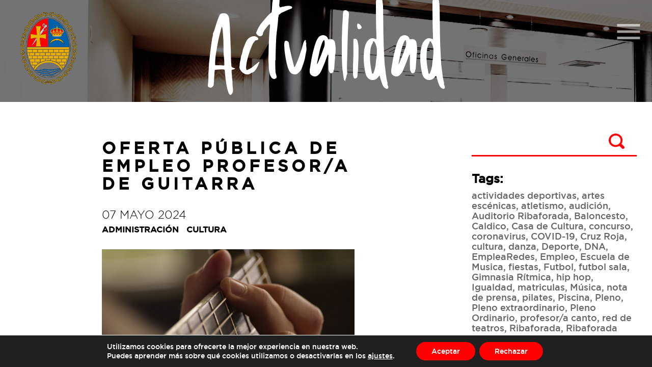

--- FILE ---
content_type: text/html; charset=UTF-8
request_url: http://www.ribaforada.es/oferta-publica-de-empleo-profesor-a-guitarra/
body_size: 35595
content:

<!DOCTYPE html>
<html>
<head>
	<meta charset="utf-8">
	<meta http-equiv="X-UA-Compatible" content="IE=edge">
	<meta name="viewport" content="width=device-width, initial-scale=1">
	<title></title>
	<link rel="stylesheet" href="">
		<script type="text/javascript">function theChampLoadEvent(e){var t=window.onload;if(typeof window.onload!="function"){window.onload=e}else{window.onload=function(){t();e()}}}</script>
		<script type="text/javascript">var theChampDefaultLang = 'es_ES', theChampCloseIconPath = 'http://www.ribaforada.es/wp-content/plugins/super-socializer/images/close.png';</script>
		<script>var theChampSiteUrl = 'http://www.ribaforada.es', theChampVerified = 0, theChampEmailPopup = 0, heateorSsMoreSharePopupSearchText = 'Search';</script>
			<script> var theChampFBKey = '', theChampFBLang = 'es_ES', theChampFbLikeMycred = 0, theChampSsga = 0, theChampCommentNotification = 0, theChampHeateorFcmRecentComments = 0, theChampFbIosLogin = 0; </script>
						<script type="text/javascript">var theChampFBCommentUrl = 'http://www.ribaforada.es/oferta-publica-de-empleo-profesor-a-guitarra/'; var theChampFBCommentColor = 'light'; var theChampFBCommentNumPosts = ''; var theChampFBCommentWidth = '100%'; var theChampFBCommentOrderby = 'social'; var theChampCommentingTabs = "wordpress,facebook,disqus", theChampGpCommentsUrl = 'http://www.ribaforada.es/oferta-publica-de-empleo-profesor-a-guitarra/', theChampDisqusShortname = '', theChampScEnabledTabs = 'wordpress,fb', theChampScLabel = 'Compartir en', theChampScTabLabels = {"wordpress":"Default Comments (0)","fb":"Facebook Comments","disqus":"Disqus Comments"}, theChampGpCommentsWidth = 0, theChampCommentingId = 'respond'</script>
						<script> var theChampSharingAjaxUrl = 'http://www.ribaforada.es/wp-admin/admin-ajax.php', heateorSsFbMessengerAPI = 'https://www.facebook.com/dialog/send?app_id=595489497242932&display=popup&link=%encoded_post_url%&redirect_uri=%encoded_post_url%',heateorSsWhatsappShareAPI = 'web', heateorSsUrlCountFetched = [], heateorSsSharesText = 'Shares', heateorSsShareText = 'Share', theChampPluginIconPath = 'http://www.ribaforada.es/wp-content/plugins/super-socializer/images/logo.png', theChampSaveSharesLocally = 0, theChampHorizontalSharingCountEnable = 0, theChampVerticalSharingCountEnable = 0, theChampSharingOffset = -10, theChampCounterOffset = -10, theChampMobileStickySharingEnabled = 0, heateorSsCopyLinkMessage = "Link copied.";
		var heateorSsVerticalSharingShortUrl = "http://www.ribaforada.es/oferta-publica-de-empleo-profesor-a-guitarra/";		</script>
			<style type="text/css">
						.the_champ_button_instagram span.the_champ_svg,a.the_champ_instagram span.the_champ_svg{background:radial-gradient(circle at 30% 107%,#fdf497 0,#fdf497 5%,#fd5949 45%,#d6249f 60%,#285aeb 90%)}
					.the_champ_horizontal_sharing .the_champ_svg,.heateor_ss_standard_follow_icons_container .the_champ_svg{
					background-color:#000!important;background:#000!important;
					color: #fff;
				border-width: 0px;
		border-style: solid;
		border-color: transparent;
	}
		.the_champ_horizontal_sharing .theChampTCBackground{
		color:#666;
	}
		.the_champ_horizontal_sharing span.the_champ_svg:hover,.heateor_ss_standard_follow_icons_container span.the_champ_svg:hover{
				border-color: transparent;
	}
		.the_champ_vertical_sharing span.the_champ_svg,.heateor_ss_floating_follow_icons_container span.the_champ_svg{
					color: #fff;
				border-width: 0px;
		border-style: solid;
		border-color: transparent;
	}
		.the_champ_vertical_sharing .theChampTCBackground{
		color:#666;
	}
		.the_champ_vertical_sharing span.the_champ_svg:hover,.heateor_ss_floating_follow_icons_container span.the_champ_svg:hover{
						border-color: transparent;
		}
	@media screen and (max-width:783px){.the_champ_vertical_sharing{display:none!important}}</style>
	<meta name='robots' content='index, follow, max-image-preview:large, max-snippet:-1, max-video-preview:-1' />

	<!-- This site is optimized with the Yoast SEO plugin v26.8 - https://yoast.com/product/yoast-seo-wordpress/ -->
	<link rel="canonical" href="http://www.ribaforada.es/oferta-publica-de-empleo-profesor-a-guitarra/" />
	<meta property="og:locale" content="es_ES" />
	<meta property="og:type" content="article" />
	<meta property="og:title" content="OFERTA PÚBLICA DE EMPLEO PROFESOR/A DE GUITARRA - Ayuntamiento de Ribaforada" />
	<meta property="og:description" content="Plazo de presentación hasta el miércoles 22 de mayo a las 14.00h CONVOCATORIA PARA LA CONTRATACIÓN A PARA EL CURSO 2023/2024 DE UN PROFESOR/A DE GUITARRA CON DESTINO A LA ESCUELA MUNICIPAL DE MÚSICA DE RIBAFORADA ”TEODORO GASCON”, MEDIANTE CONTRATACIÓN EN RÉGIMEN LABORAL TEMPORAL, Y CONSTITUCIÓN DE UNA RELACIÓN DE ASPIRANTES, EN ORDEN A LA [&hellip;]" />
	<meta property="og:url" content="http://www.ribaforada.es/oferta-publica-de-empleo-profesor-a-guitarra/" />
	<meta property="og:site_name" content="Ayuntamiento de Ribaforada" />
	<meta property="article:publisher" content="https://www.facebook.com/Ayuntamiento-de-Ribaforada-198774623514556/?fref=ts" />
	<meta property="article:published_time" content="2024-05-07T13:46:59+00:00" />
	<meta property="article:modified_time" content="2024-05-27T12:48:38+00:00" />
	<meta property="og:image" content="http://www.ribaforada.es/wp-content/uploads/2024/05/guitar-6683101_1280.jpg" />
	<meta property="og:image:width" content="1280" />
	<meta property="og:image:height" content="853" />
	<meta property="og:image:type" content="image/jpeg" />
	<meta name="author" content="Riba_User_2017" />
	<meta name="twitter:card" content="summary_large_image" />
	<meta name="twitter:label1" content="Escrito por" />
	<meta name="twitter:data1" content="Riba_User_2017" />
	<meta name="twitter:label2" content="Tiempo de lectura" />
	<meta name="twitter:data2" content="1 minuto" />
	<script type="application/ld+json" class="yoast-schema-graph">{"@context":"https://schema.org","@graph":[{"@type":"Article","@id":"http://www.ribaforada.es/oferta-publica-de-empleo-profesor-a-guitarra/#article","isPartOf":{"@id":"http://www.ribaforada.es/oferta-publica-de-empleo-profesor-a-guitarra/"},"author":{"name":"Riba_User_2017","@id":"https://www.ribaforada.es/#/schema/person/60510fd523a4ec5a7cbc869ee92fc4d2"},"headline":"OFERTA PÚBLICA DE EMPLEO PROFESOR/A DE GUITARRA","datePublished":"2024-05-07T13:46:59+00:00","dateModified":"2024-05-27T12:48:38+00:00","mainEntityOfPage":{"@id":"http://www.ribaforada.es/oferta-publica-de-empleo-profesor-a-guitarra/"},"wordCount":138,"publisher":{"@id":"https://www.ribaforada.es/#organization"},"image":{"@id":"http://www.ribaforada.es/oferta-publica-de-empleo-profesor-a-guitarra/#primaryimage"},"thumbnailUrl":"http://www.ribaforada.es/wp-content/uploads/2024/05/guitar-6683101_1280.jpg","keywords":["EScuela de músia Ribaforada","Escuela de Música Teodoro Gascón","profesor/a canto","trabajo"],"articleSection":["Administración","Cultura"],"inLanguage":"es"},{"@type":"WebPage","@id":"http://www.ribaforada.es/oferta-publica-de-empleo-profesor-a-guitarra/","url":"http://www.ribaforada.es/oferta-publica-de-empleo-profesor-a-guitarra/","name":"OFERTA PÚBLICA DE EMPLEO PROFESOR/A DE GUITARRA - Ayuntamiento de Ribaforada","isPartOf":{"@id":"https://www.ribaforada.es/#website"},"primaryImageOfPage":{"@id":"http://www.ribaforada.es/oferta-publica-de-empleo-profesor-a-guitarra/#primaryimage"},"image":{"@id":"http://www.ribaforada.es/oferta-publica-de-empleo-profesor-a-guitarra/#primaryimage"},"thumbnailUrl":"http://www.ribaforada.es/wp-content/uploads/2024/05/guitar-6683101_1280.jpg","datePublished":"2024-05-07T13:46:59+00:00","dateModified":"2024-05-27T12:48:38+00:00","breadcrumb":{"@id":"http://www.ribaforada.es/oferta-publica-de-empleo-profesor-a-guitarra/#breadcrumb"},"inLanguage":"es","potentialAction":[{"@type":"ReadAction","target":["http://www.ribaforada.es/oferta-publica-de-empleo-profesor-a-guitarra/"]}]},{"@type":"ImageObject","inLanguage":"es","@id":"http://www.ribaforada.es/oferta-publica-de-empleo-profesor-a-guitarra/#primaryimage","url":"http://www.ribaforada.es/wp-content/uploads/2024/05/guitar-6683101_1280.jpg","contentUrl":"http://www.ribaforada.es/wp-content/uploads/2024/05/guitar-6683101_1280.jpg","width":1280,"height":853},{"@type":"BreadcrumbList","@id":"http://www.ribaforada.es/oferta-publica-de-empleo-profesor-a-guitarra/#breadcrumb","itemListElement":[{"@type":"ListItem","position":1,"name":"Portada","item":"https://www.ribaforada.es/"},{"@type":"ListItem","position":2,"name":"OFERTA PÚBLICA DE EMPLEO PROFESOR/A DE GUITARRA"}]},{"@type":"WebSite","@id":"https://www.ribaforada.es/#website","url":"https://www.ribaforada.es/","name":"Ayuntamiento de Ribaforada","description":"Website oficial del ayuntamiento de ribaforada","publisher":{"@id":"https://www.ribaforada.es/#organization"},"potentialAction":[{"@type":"SearchAction","target":{"@type":"EntryPoint","urlTemplate":"https://www.ribaforada.es/?s={search_term_string}"},"query-input":{"@type":"PropertyValueSpecification","valueRequired":true,"valueName":"search_term_string"}}],"inLanguage":"es"},{"@type":"Organization","@id":"https://www.ribaforada.es/#organization","name":"Ayuntamiento de Ribaforada","url":"https://www.ribaforada.es/","logo":{"@type":"ImageObject","inLanguage":"es","@id":"https://www.ribaforada.es/#/schema/logo/image/","url":"http://www.ribaforada.es/wp-content/uploads/2017/12/favicon.png","contentUrl":"http://www.ribaforada.es/wp-content/uploads/2017/12/favicon.png","width":512,"height":512,"caption":"Ayuntamiento de Ribaforada"},"image":{"@id":"https://www.ribaforada.es/#/schema/logo/image/"},"sameAs":["https://www.facebook.com/Ayuntamiento-de-Ribaforada-198774623514556/?fref=ts","https://www.instagram.com/ayuntamientoderibaforada/"]},{"@type":"Person","@id":"https://www.ribaforada.es/#/schema/person/60510fd523a4ec5a7cbc869ee92fc4d2","name":"Riba_User_2017","url":"http://www.ribaforada.es/author/riba_user_2017/"}]}</script>
	<!-- / Yoast SEO plugin. -->


<link rel="alternate" title="oEmbed (JSON)" type="application/json+oembed" href="http://www.ribaforada.es/wp-json/oembed/1.0/embed?url=http%3A%2F%2Fwww.ribaforada.es%2Foferta-publica-de-empleo-profesor-a-guitarra%2F" />
<link rel="alternate" title="oEmbed (XML)" type="text/xml+oembed" href="http://www.ribaforada.es/wp-json/oembed/1.0/embed?url=http%3A%2F%2Fwww.ribaforada.es%2Foferta-publica-de-empleo-profesor-a-guitarra%2F&#038;format=xml" />
<style id='wp-img-auto-sizes-contain-inline-css' type='text/css'>
img:is([sizes=auto i],[sizes^="auto," i]){contain-intrinsic-size:3000px 1500px}
/*# sourceURL=wp-img-auto-sizes-contain-inline-css */
</style>
<link rel='stylesheet' id='cnss_font_awesome_css-css' href='http://www.ribaforada.es/wp-content/plugins/easy-social-icons/css/font-awesome/css/all.min.css?ver=7.0.0' type='text/css' media='all' />
<link rel='stylesheet' id='cnss_font_awesome_v4_shims-css' href='http://www.ribaforada.es/wp-content/plugins/easy-social-icons/css/font-awesome/css/v4-shims.min.css?ver=7.0.0' type='text/css' media='all' />
<link rel='stylesheet' id='cnss_css-css' href='http://www.ribaforada.es/wp-content/plugins/easy-social-icons/css/cnss.css?ver=1.0' type='text/css' media='all' />
<link rel='stylesheet' id='cnss_share_css-css' href='http://www.ribaforada.es/wp-content/plugins/easy-social-icons/css/share.css?ver=1.0' type='text/css' media='all' />
<style id='wp-emoji-styles-inline-css' type='text/css'>

	img.wp-smiley, img.emoji {
		display: inline !important;
		border: none !important;
		box-shadow: none !important;
		height: 1em !important;
		width: 1em !important;
		margin: 0 0.07em !important;
		vertical-align: -0.1em !important;
		background: none !important;
		padding: 0 !important;
	}
/*# sourceURL=wp-emoji-styles-inline-css */
</style>
<link rel='stylesheet' id='wp-block-library-css' href='http://www.ribaforada.es/wp-includes/css/dist/block-library/style.min.css?ver=512211e22953723e8b20011867e6b86b' type='text/css' media='all' />
<style id='classic-theme-styles-inline-css' type='text/css'>
/*! This file is auto-generated */
.wp-block-button__link{color:#fff;background-color:#32373c;border-radius:9999px;box-shadow:none;text-decoration:none;padding:calc(.667em + 2px) calc(1.333em + 2px);font-size:1.125em}.wp-block-file__button{background:#32373c;color:#fff;text-decoration:none}
/*# sourceURL=/wp-includes/css/classic-themes.min.css */
</style>
<style id='global-styles-inline-css' type='text/css'>
:root{--wp--preset--aspect-ratio--square: 1;--wp--preset--aspect-ratio--4-3: 4/3;--wp--preset--aspect-ratio--3-4: 3/4;--wp--preset--aspect-ratio--3-2: 3/2;--wp--preset--aspect-ratio--2-3: 2/3;--wp--preset--aspect-ratio--16-9: 16/9;--wp--preset--aspect-ratio--9-16: 9/16;--wp--preset--color--black: #000000;--wp--preset--color--cyan-bluish-gray: #abb8c3;--wp--preset--color--white: #ffffff;--wp--preset--color--pale-pink: #f78da7;--wp--preset--color--vivid-red: #cf2e2e;--wp--preset--color--luminous-vivid-orange: #ff6900;--wp--preset--color--luminous-vivid-amber: #fcb900;--wp--preset--color--light-green-cyan: #7bdcb5;--wp--preset--color--vivid-green-cyan: #00d084;--wp--preset--color--pale-cyan-blue: #8ed1fc;--wp--preset--color--vivid-cyan-blue: #0693e3;--wp--preset--color--vivid-purple: #9b51e0;--wp--preset--gradient--vivid-cyan-blue-to-vivid-purple: linear-gradient(135deg,rgb(6,147,227) 0%,rgb(155,81,224) 100%);--wp--preset--gradient--light-green-cyan-to-vivid-green-cyan: linear-gradient(135deg,rgb(122,220,180) 0%,rgb(0,208,130) 100%);--wp--preset--gradient--luminous-vivid-amber-to-luminous-vivid-orange: linear-gradient(135deg,rgb(252,185,0) 0%,rgb(255,105,0) 100%);--wp--preset--gradient--luminous-vivid-orange-to-vivid-red: linear-gradient(135deg,rgb(255,105,0) 0%,rgb(207,46,46) 100%);--wp--preset--gradient--very-light-gray-to-cyan-bluish-gray: linear-gradient(135deg,rgb(238,238,238) 0%,rgb(169,184,195) 100%);--wp--preset--gradient--cool-to-warm-spectrum: linear-gradient(135deg,rgb(74,234,220) 0%,rgb(151,120,209) 20%,rgb(207,42,186) 40%,rgb(238,44,130) 60%,rgb(251,105,98) 80%,rgb(254,248,76) 100%);--wp--preset--gradient--blush-light-purple: linear-gradient(135deg,rgb(255,206,236) 0%,rgb(152,150,240) 100%);--wp--preset--gradient--blush-bordeaux: linear-gradient(135deg,rgb(254,205,165) 0%,rgb(254,45,45) 50%,rgb(107,0,62) 100%);--wp--preset--gradient--luminous-dusk: linear-gradient(135deg,rgb(255,203,112) 0%,rgb(199,81,192) 50%,rgb(65,88,208) 100%);--wp--preset--gradient--pale-ocean: linear-gradient(135deg,rgb(255,245,203) 0%,rgb(182,227,212) 50%,rgb(51,167,181) 100%);--wp--preset--gradient--electric-grass: linear-gradient(135deg,rgb(202,248,128) 0%,rgb(113,206,126) 100%);--wp--preset--gradient--midnight: linear-gradient(135deg,rgb(2,3,129) 0%,rgb(40,116,252) 100%);--wp--preset--font-size--small: 13px;--wp--preset--font-size--medium: 20px;--wp--preset--font-size--large: 36px;--wp--preset--font-size--x-large: 42px;--wp--preset--spacing--20: 0.44rem;--wp--preset--spacing--30: 0.67rem;--wp--preset--spacing--40: 1rem;--wp--preset--spacing--50: 1.5rem;--wp--preset--spacing--60: 2.25rem;--wp--preset--spacing--70: 3.38rem;--wp--preset--spacing--80: 5.06rem;--wp--preset--shadow--natural: 6px 6px 9px rgba(0, 0, 0, 0.2);--wp--preset--shadow--deep: 12px 12px 50px rgba(0, 0, 0, 0.4);--wp--preset--shadow--sharp: 6px 6px 0px rgba(0, 0, 0, 0.2);--wp--preset--shadow--outlined: 6px 6px 0px -3px rgb(255, 255, 255), 6px 6px rgb(0, 0, 0);--wp--preset--shadow--crisp: 6px 6px 0px rgb(0, 0, 0);}:where(.is-layout-flex){gap: 0.5em;}:where(.is-layout-grid){gap: 0.5em;}body .is-layout-flex{display: flex;}.is-layout-flex{flex-wrap: wrap;align-items: center;}.is-layout-flex > :is(*, div){margin: 0;}body .is-layout-grid{display: grid;}.is-layout-grid > :is(*, div){margin: 0;}:where(.wp-block-columns.is-layout-flex){gap: 2em;}:where(.wp-block-columns.is-layout-grid){gap: 2em;}:where(.wp-block-post-template.is-layout-flex){gap: 1.25em;}:where(.wp-block-post-template.is-layout-grid){gap: 1.25em;}.has-black-color{color: var(--wp--preset--color--black) !important;}.has-cyan-bluish-gray-color{color: var(--wp--preset--color--cyan-bluish-gray) !important;}.has-white-color{color: var(--wp--preset--color--white) !important;}.has-pale-pink-color{color: var(--wp--preset--color--pale-pink) !important;}.has-vivid-red-color{color: var(--wp--preset--color--vivid-red) !important;}.has-luminous-vivid-orange-color{color: var(--wp--preset--color--luminous-vivid-orange) !important;}.has-luminous-vivid-amber-color{color: var(--wp--preset--color--luminous-vivid-amber) !important;}.has-light-green-cyan-color{color: var(--wp--preset--color--light-green-cyan) !important;}.has-vivid-green-cyan-color{color: var(--wp--preset--color--vivid-green-cyan) !important;}.has-pale-cyan-blue-color{color: var(--wp--preset--color--pale-cyan-blue) !important;}.has-vivid-cyan-blue-color{color: var(--wp--preset--color--vivid-cyan-blue) !important;}.has-vivid-purple-color{color: var(--wp--preset--color--vivid-purple) !important;}.has-black-background-color{background-color: var(--wp--preset--color--black) !important;}.has-cyan-bluish-gray-background-color{background-color: var(--wp--preset--color--cyan-bluish-gray) !important;}.has-white-background-color{background-color: var(--wp--preset--color--white) !important;}.has-pale-pink-background-color{background-color: var(--wp--preset--color--pale-pink) !important;}.has-vivid-red-background-color{background-color: var(--wp--preset--color--vivid-red) !important;}.has-luminous-vivid-orange-background-color{background-color: var(--wp--preset--color--luminous-vivid-orange) !important;}.has-luminous-vivid-amber-background-color{background-color: var(--wp--preset--color--luminous-vivid-amber) !important;}.has-light-green-cyan-background-color{background-color: var(--wp--preset--color--light-green-cyan) !important;}.has-vivid-green-cyan-background-color{background-color: var(--wp--preset--color--vivid-green-cyan) !important;}.has-pale-cyan-blue-background-color{background-color: var(--wp--preset--color--pale-cyan-blue) !important;}.has-vivid-cyan-blue-background-color{background-color: var(--wp--preset--color--vivid-cyan-blue) !important;}.has-vivid-purple-background-color{background-color: var(--wp--preset--color--vivid-purple) !important;}.has-black-border-color{border-color: var(--wp--preset--color--black) !important;}.has-cyan-bluish-gray-border-color{border-color: var(--wp--preset--color--cyan-bluish-gray) !important;}.has-white-border-color{border-color: var(--wp--preset--color--white) !important;}.has-pale-pink-border-color{border-color: var(--wp--preset--color--pale-pink) !important;}.has-vivid-red-border-color{border-color: var(--wp--preset--color--vivid-red) !important;}.has-luminous-vivid-orange-border-color{border-color: var(--wp--preset--color--luminous-vivid-orange) !important;}.has-luminous-vivid-amber-border-color{border-color: var(--wp--preset--color--luminous-vivid-amber) !important;}.has-light-green-cyan-border-color{border-color: var(--wp--preset--color--light-green-cyan) !important;}.has-vivid-green-cyan-border-color{border-color: var(--wp--preset--color--vivid-green-cyan) !important;}.has-pale-cyan-blue-border-color{border-color: var(--wp--preset--color--pale-cyan-blue) !important;}.has-vivid-cyan-blue-border-color{border-color: var(--wp--preset--color--vivid-cyan-blue) !important;}.has-vivid-purple-border-color{border-color: var(--wp--preset--color--vivid-purple) !important;}.has-vivid-cyan-blue-to-vivid-purple-gradient-background{background: var(--wp--preset--gradient--vivid-cyan-blue-to-vivid-purple) !important;}.has-light-green-cyan-to-vivid-green-cyan-gradient-background{background: var(--wp--preset--gradient--light-green-cyan-to-vivid-green-cyan) !important;}.has-luminous-vivid-amber-to-luminous-vivid-orange-gradient-background{background: var(--wp--preset--gradient--luminous-vivid-amber-to-luminous-vivid-orange) !important;}.has-luminous-vivid-orange-to-vivid-red-gradient-background{background: var(--wp--preset--gradient--luminous-vivid-orange-to-vivid-red) !important;}.has-very-light-gray-to-cyan-bluish-gray-gradient-background{background: var(--wp--preset--gradient--very-light-gray-to-cyan-bluish-gray) !important;}.has-cool-to-warm-spectrum-gradient-background{background: var(--wp--preset--gradient--cool-to-warm-spectrum) !important;}.has-blush-light-purple-gradient-background{background: var(--wp--preset--gradient--blush-light-purple) !important;}.has-blush-bordeaux-gradient-background{background: var(--wp--preset--gradient--blush-bordeaux) !important;}.has-luminous-dusk-gradient-background{background: var(--wp--preset--gradient--luminous-dusk) !important;}.has-pale-ocean-gradient-background{background: var(--wp--preset--gradient--pale-ocean) !important;}.has-electric-grass-gradient-background{background: var(--wp--preset--gradient--electric-grass) !important;}.has-midnight-gradient-background{background: var(--wp--preset--gradient--midnight) !important;}.has-small-font-size{font-size: var(--wp--preset--font-size--small) !important;}.has-medium-font-size{font-size: var(--wp--preset--font-size--medium) !important;}.has-large-font-size{font-size: var(--wp--preset--font-size--large) !important;}.has-x-large-font-size{font-size: var(--wp--preset--font-size--x-large) !important;}
:where(.wp-block-post-template.is-layout-flex){gap: 1.25em;}:where(.wp-block-post-template.is-layout-grid){gap: 1.25em;}
:where(.wp-block-term-template.is-layout-flex){gap: 1.25em;}:where(.wp-block-term-template.is-layout-grid){gap: 1.25em;}
:where(.wp-block-columns.is-layout-flex){gap: 2em;}:where(.wp-block-columns.is-layout-grid){gap: 2em;}
:root :where(.wp-block-pullquote){font-size: 1.5em;line-height: 1.6;}
/*# sourceURL=global-styles-inline-css */
</style>
<link rel='stylesheet' id='contact-form-7-css' href='http://www.ribaforada.es/wp-content/plugins/contact-form-7/includes/css/styles.css?ver=6.1.4' type='text/css' media='all' />
<link rel='stylesheet' id='the_champ_frontend_css-css' href='http://www.ribaforada.es/wp-content/plugins/super-socializer/css/front.css?ver=7.14.5' type='text/css' media='all' />
<link rel='stylesheet' id='moove_gdpr_frontend-css' href='http://www.ribaforada.es/wp-content/plugins/gdpr-cookie-compliance/dist/styles/gdpr-main-nf.css?ver=5.0.9' type='text/css' media='all' />
<style id='moove_gdpr_frontend-inline-css' type='text/css'>
				#moove_gdpr_cookie_modal .moove-gdpr-modal-content .moove-gdpr-tab-main h3.tab-title, 
				#moove_gdpr_cookie_modal .moove-gdpr-modal-content .moove-gdpr-tab-main span.tab-title,
				#moove_gdpr_cookie_modal .moove-gdpr-modal-content .moove-gdpr-modal-left-content #moove-gdpr-menu li a, 
				#moove_gdpr_cookie_modal .moove-gdpr-modal-content .moove-gdpr-modal-left-content #moove-gdpr-menu li button,
				#moove_gdpr_cookie_modal .moove-gdpr-modal-content .moove-gdpr-modal-left-content .moove-gdpr-branding-cnt a,
				#moove_gdpr_cookie_modal .moove-gdpr-modal-content .moove-gdpr-modal-footer-content .moove-gdpr-button-holder a.mgbutton, 
				#moove_gdpr_cookie_modal .moove-gdpr-modal-content .moove-gdpr-modal-footer-content .moove-gdpr-button-holder button.mgbutton,
				#moove_gdpr_cookie_modal .cookie-switch .cookie-slider:after, 
				#moove_gdpr_cookie_modal .cookie-switch .slider:after, 
				#moove_gdpr_cookie_modal .switch .cookie-slider:after, 
				#moove_gdpr_cookie_modal .switch .slider:after,
				#moove_gdpr_cookie_info_bar .moove-gdpr-info-bar-container .moove-gdpr-info-bar-content p, 
				#moove_gdpr_cookie_info_bar .moove-gdpr-info-bar-container .moove-gdpr-info-bar-content p a,
				#moove_gdpr_cookie_info_bar .moove-gdpr-info-bar-container .moove-gdpr-info-bar-content a.mgbutton, 
				#moove_gdpr_cookie_info_bar .moove-gdpr-info-bar-container .moove-gdpr-info-bar-content button.mgbutton,
				#moove_gdpr_cookie_modal .moove-gdpr-modal-content .moove-gdpr-tab-main .moove-gdpr-tab-main-content h1, 
				#moove_gdpr_cookie_modal .moove-gdpr-modal-content .moove-gdpr-tab-main .moove-gdpr-tab-main-content h2, 
				#moove_gdpr_cookie_modal .moove-gdpr-modal-content .moove-gdpr-tab-main .moove-gdpr-tab-main-content h3, 
				#moove_gdpr_cookie_modal .moove-gdpr-modal-content .moove-gdpr-tab-main .moove-gdpr-tab-main-content h4, 
				#moove_gdpr_cookie_modal .moove-gdpr-modal-content .moove-gdpr-tab-main .moove-gdpr-tab-main-content h5, 
				#moove_gdpr_cookie_modal .moove-gdpr-modal-content .moove-gdpr-tab-main .moove-gdpr-tab-main-content h6,
				#moove_gdpr_cookie_modal .moove-gdpr-modal-content.moove_gdpr_modal_theme_v2 .moove-gdpr-modal-title .tab-title,
				#moove_gdpr_cookie_modal .moove-gdpr-modal-content.moove_gdpr_modal_theme_v2 .moove-gdpr-tab-main h3.tab-title, 
				#moove_gdpr_cookie_modal .moove-gdpr-modal-content.moove_gdpr_modal_theme_v2 .moove-gdpr-tab-main span.tab-title,
				#moove_gdpr_cookie_modal .moove-gdpr-modal-content.moove_gdpr_modal_theme_v2 .moove-gdpr-branding-cnt a {
					font-weight: inherit				}
			#moove_gdpr_cookie_modal,#moove_gdpr_cookie_info_bar,.gdpr_cookie_settings_shortcode_content{font-family:inherit}#moove_gdpr_save_popup_settings_button{background-color:#373737;color:#fff}#moove_gdpr_save_popup_settings_button:hover{background-color:#000}#moove_gdpr_cookie_info_bar .moove-gdpr-info-bar-container .moove-gdpr-info-bar-content a.mgbutton,#moove_gdpr_cookie_info_bar .moove-gdpr-info-bar-container .moove-gdpr-info-bar-content button.mgbutton{background-color:#f00}#moove_gdpr_cookie_modal .moove-gdpr-modal-content .moove-gdpr-modal-footer-content .moove-gdpr-button-holder a.mgbutton,#moove_gdpr_cookie_modal .moove-gdpr-modal-content .moove-gdpr-modal-footer-content .moove-gdpr-button-holder button.mgbutton,.gdpr_cookie_settings_shortcode_content .gdpr-shr-button.button-green{background-color:#f00;border-color:#f00}#moove_gdpr_cookie_modal .moove-gdpr-modal-content .moove-gdpr-modal-footer-content .moove-gdpr-button-holder a.mgbutton:hover,#moove_gdpr_cookie_modal .moove-gdpr-modal-content .moove-gdpr-modal-footer-content .moove-gdpr-button-holder button.mgbutton:hover,.gdpr_cookie_settings_shortcode_content .gdpr-shr-button.button-green:hover{background-color:#fff;color:#f00}#moove_gdpr_cookie_modal .moove-gdpr-modal-content .moove-gdpr-modal-close i,#moove_gdpr_cookie_modal .moove-gdpr-modal-content .moove-gdpr-modal-close span.gdpr-icon{background-color:#f00;border:1px solid #f00}#moove_gdpr_cookie_info_bar span.moove-gdpr-infobar-allow-all.focus-g,#moove_gdpr_cookie_info_bar span.moove-gdpr-infobar-allow-all:focus,#moove_gdpr_cookie_info_bar button.moove-gdpr-infobar-allow-all.focus-g,#moove_gdpr_cookie_info_bar button.moove-gdpr-infobar-allow-all:focus,#moove_gdpr_cookie_info_bar span.moove-gdpr-infobar-reject-btn.focus-g,#moove_gdpr_cookie_info_bar span.moove-gdpr-infobar-reject-btn:focus,#moove_gdpr_cookie_info_bar button.moove-gdpr-infobar-reject-btn.focus-g,#moove_gdpr_cookie_info_bar button.moove-gdpr-infobar-reject-btn:focus,#moove_gdpr_cookie_info_bar span.change-settings-button.focus-g,#moove_gdpr_cookie_info_bar span.change-settings-button:focus,#moove_gdpr_cookie_info_bar button.change-settings-button.focus-g,#moove_gdpr_cookie_info_bar button.change-settings-button:focus{-webkit-box-shadow:0 0 1px 3px #f00;-moz-box-shadow:0 0 1px 3px #f00;box-shadow:0 0 1px 3px #f00}#moove_gdpr_cookie_modal .moove-gdpr-modal-content .moove-gdpr-modal-close i:hover,#moove_gdpr_cookie_modal .moove-gdpr-modal-content .moove-gdpr-modal-close span.gdpr-icon:hover,#moove_gdpr_cookie_info_bar span[data-href]>u.change-settings-button{color:#f00}#moove_gdpr_cookie_modal .moove-gdpr-modal-content .moove-gdpr-modal-left-content #moove-gdpr-menu li.menu-item-selected a span.gdpr-icon,#moove_gdpr_cookie_modal .moove-gdpr-modal-content .moove-gdpr-modal-left-content #moove-gdpr-menu li.menu-item-selected button span.gdpr-icon{color:inherit}#moove_gdpr_cookie_modal .moove-gdpr-modal-content .moove-gdpr-modal-left-content #moove-gdpr-menu li a span.gdpr-icon,#moove_gdpr_cookie_modal .moove-gdpr-modal-content .moove-gdpr-modal-left-content #moove-gdpr-menu li button span.gdpr-icon{color:inherit}#moove_gdpr_cookie_modal .gdpr-acc-link{line-height:0;font-size:0;color:transparent;position:absolute}#moove_gdpr_cookie_modal .moove-gdpr-modal-content .moove-gdpr-modal-close:hover i,#moove_gdpr_cookie_modal .moove-gdpr-modal-content .moove-gdpr-modal-left-content #moove-gdpr-menu li a,#moove_gdpr_cookie_modal .moove-gdpr-modal-content .moove-gdpr-modal-left-content #moove-gdpr-menu li button,#moove_gdpr_cookie_modal .moove-gdpr-modal-content .moove-gdpr-modal-left-content #moove-gdpr-menu li button i,#moove_gdpr_cookie_modal .moove-gdpr-modal-content .moove-gdpr-modal-left-content #moove-gdpr-menu li a i,#moove_gdpr_cookie_modal .moove-gdpr-modal-content .moove-gdpr-tab-main .moove-gdpr-tab-main-content a:hover,#moove_gdpr_cookie_info_bar.moove-gdpr-dark-scheme .moove-gdpr-info-bar-container .moove-gdpr-info-bar-content a.mgbutton:hover,#moove_gdpr_cookie_info_bar.moove-gdpr-dark-scheme .moove-gdpr-info-bar-container .moove-gdpr-info-bar-content button.mgbutton:hover,#moove_gdpr_cookie_info_bar.moove-gdpr-dark-scheme .moove-gdpr-info-bar-container .moove-gdpr-info-bar-content a:hover,#moove_gdpr_cookie_info_bar.moove-gdpr-dark-scheme .moove-gdpr-info-bar-container .moove-gdpr-info-bar-content button:hover,#moove_gdpr_cookie_info_bar.moove-gdpr-dark-scheme .moove-gdpr-info-bar-container .moove-gdpr-info-bar-content span.change-settings-button:hover,#moove_gdpr_cookie_info_bar.moove-gdpr-dark-scheme .moove-gdpr-info-bar-container .moove-gdpr-info-bar-content button.change-settings-button:hover,#moove_gdpr_cookie_info_bar.moove-gdpr-dark-scheme .moove-gdpr-info-bar-container .moove-gdpr-info-bar-content u.change-settings-button:hover,#moove_gdpr_cookie_info_bar span[data-href]>u.change-settings-button,#moove_gdpr_cookie_info_bar.moove-gdpr-dark-scheme .moove-gdpr-info-bar-container .moove-gdpr-info-bar-content a.mgbutton.focus-g,#moove_gdpr_cookie_info_bar.moove-gdpr-dark-scheme .moove-gdpr-info-bar-container .moove-gdpr-info-bar-content button.mgbutton.focus-g,#moove_gdpr_cookie_info_bar.moove-gdpr-dark-scheme .moove-gdpr-info-bar-container .moove-gdpr-info-bar-content a.focus-g,#moove_gdpr_cookie_info_bar.moove-gdpr-dark-scheme .moove-gdpr-info-bar-container .moove-gdpr-info-bar-content button.focus-g,#moove_gdpr_cookie_info_bar.moove-gdpr-dark-scheme .moove-gdpr-info-bar-container .moove-gdpr-info-bar-content a.mgbutton:focus,#moove_gdpr_cookie_info_bar.moove-gdpr-dark-scheme .moove-gdpr-info-bar-container .moove-gdpr-info-bar-content button.mgbutton:focus,#moove_gdpr_cookie_info_bar.moove-gdpr-dark-scheme .moove-gdpr-info-bar-container .moove-gdpr-info-bar-content a:focus,#moove_gdpr_cookie_info_bar.moove-gdpr-dark-scheme .moove-gdpr-info-bar-container .moove-gdpr-info-bar-content button:focus,#moove_gdpr_cookie_info_bar.moove-gdpr-dark-scheme .moove-gdpr-info-bar-container .moove-gdpr-info-bar-content span.change-settings-button.focus-g,span.change-settings-button:focus,button.change-settings-button.focus-g,button.change-settings-button:focus,#moove_gdpr_cookie_info_bar.moove-gdpr-dark-scheme .moove-gdpr-info-bar-container .moove-gdpr-info-bar-content u.change-settings-button.focus-g,#moove_gdpr_cookie_info_bar.moove-gdpr-dark-scheme .moove-gdpr-info-bar-container .moove-gdpr-info-bar-content u.change-settings-button:focus{color:#f00}#moove_gdpr_cookie_modal .moove-gdpr-branding.focus-g span,#moove_gdpr_cookie_modal .moove-gdpr-modal-content .moove-gdpr-tab-main a.focus-g,#moove_gdpr_cookie_modal .moove-gdpr-modal-content .moove-gdpr-tab-main .gdpr-cd-details-toggle.focus-g{color:#f00}#moove_gdpr_cookie_modal.gdpr_lightbox-hide{display:none}
/*# sourceURL=moove_gdpr_frontend-inline-css */
</style>
<link rel='stylesheet' id='glg-photobox-style-css' href='http://www.ribaforada.es/wp-content/plugins/gallery-lightbox-slider/css/photobox/photobox.min.css?ver=1.0.0.41' type='text/css' media='' />
<link rel='stylesheet' id='style-css' href='http://www.ribaforada.es/wp-content/themes/RibaforadaTheme/style.css?ver=1.0.0' type='text/css' media='all' />
<link rel='stylesheet' id='font-awesome-css' href='http://www.ribaforada.es/wp-content/plugins/elementor/assets/lib/font-awesome/css/font-awesome.min.css?ver=4.7.0' type='text/css' media='all' />
<link rel='stylesheet' id='flexslider-css' href='http://www.ribaforada.es/wp-content/themes/RibaforadaTheme/flexslider/flexslider.css?ver=512211e22953723e8b20011867e6b86b' type='text/css' media='all' />
<link rel='stylesheet' id='animate-css' href='http://www.ribaforada.es/wp-content/themes/RibaforadaTheme/scripts/animate.css?ver=512211e22953723e8b20011867e6b86b' type='text/css' media='all' />
<link rel='stylesheet' id='google-icons-css' href='https://fonts.googleapis.com/icon?family=Material+Icons&#038;ver=512211e22953723e8b20011867e6b86b' type='text/css' media='all' />
<script type="text/javascript" src="http://www.ribaforada.es/wp-includes/js/jquery/jquery.min.js?ver=3.7.1" id="jquery-core-js"></script>
<script type="text/javascript" src="http://www.ribaforada.es/wp-includes/js/jquery/jquery-migrate.min.js?ver=3.4.1" id="jquery-migrate-js"></script>
<script type="text/javascript" src="http://www.ribaforada.es/wp-content/plugins/easy-social-icons/js/cnss.js?ver=1.0" id="cnss_js-js"></script>
<script type="text/javascript" src="http://www.ribaforada.es/wp-content/plugins/easy-social-icons/js/share.js?ver=1.0" id="cnss_share_js-js"></script>
<script type="text/javascript" src="http://www.ribaforada.es/wp-content/themes/RibaforadaTheme/flexslider/jquery.flexslider.js?ver=512211e22953723e8b20011867e6b86b" id="flexslider-js"></script>
<script type="text/javascript" src="http://www.ribaforada.es/wp-content/themes/RibaforadaTheme/scripts/menuPrincipal.js?ver=512211e22953723e8b20011867e6b86b" id="menuPrincipal-js"></script>
<script type="text/javascript" src="http://www.ribaforada.es/wp-content/themes/RibaforadaTheme/scripts/scrolldown.js?ver=512211e22953723e8b20011867e6b86b" id="scrolldown-js"></script>
<script type="text/javascript" src="http://www.ribaforada.es/wp-content/themes/RibaforadaTheme/scripts/toggles.js?ver=512211e22953723e8b20011867e6b86b" id="toggles_script-js"></script>
<script type="text/javascript" src="http://www.ribaforada.es/wp-content/plugins/gallery-lightbox-slider/js/jquery/photobox/jquery.photobox.min.js?ver=1.0.0.41" id="glg-photobox-js"></script>
<link rel="https://api.w.org/" href="http://www.ribaforada.es/wp-json/" /><link rel="alternate" title="JSON" type="application/json" href="http://www.ribaforada.es/wp-json/wp/v2/posts/9919" /><link rel="EditURI" type="application/rsd+xml" title="RSD" href="http://www.ribaforada.es/xmlrpc.php?rsd" />

<link rel='shortlink' href='http://www.ribaforada.es/?p=9919' />
<style type="text/css">
		ul.cnss-social-icon li.cn-fa-icon a{background-color:#ffffff!important;}
		ul.cnss-social-icon li.cn-fa-icon a:hover{background-color:#000000!important;color:#ffffff!important;}
		</style><meta name="generator" content="Elementor 3.33.6; features: additional_custom_breakpoints; settings: css_print_method-external, google_font-enabled, font_display-auto">
			<style>
				.e-con.e-parent:nth-of-type(n+4):not(.e-lazyloaded):not(.e-no-lazyload),
				.e-con.e-parent:nth-of-type(n+4):not(.e-lazyloaded):not(.e-no-lazyload) * {
					background-image: none !important;
				}
				@media screen and (max-height: 1024px) {
					.e-con.e-parent:nth-of-type(n+3):not(.e-lazyloaded):not(.e-no-lazyload),
					.e-con.e-parent:nth-of-type(n+3):not(.e-lazyloaded):not(.e-no-lazyload) * {
						background-image: none !important;
					}
				}
				@media screen and (max-height: 640px) {
					.e-con.e-parent:nth-of-type(n+2):not(.e-lazyloaded):not(.e-no-lazyload),
					.e-con.e-parent:nth-of-type(n+2):not(.e-lazyloaded):not(.e-no-lazyload) * {
						background-image: none !important;
					}
				}
			</style>
			<link rel="icon" href="http://www.ribaforada.es/wp-content/uploads/2017/12/cropped-favicon-32x32.png" sizes="32x32" />
<link rel="icon" href="http://www.ribaforada.es/wp-content/uploads/2017/12/cropped-favicon-192x192.png" sizes="192x192" />
<link rel="apple-touch-icon" href="http://www.ribaforada.es/wp-content/uploads/2017/12/cropped-favicon-180x180.png" />
<meta name="msapplication-TileImage" content="http://www.ribaforada.es/wp-content/uploads/2017/12/cropped-favicon-270x270.png" />
		<style type="text/css" id="wp-custom-css">
			.wp-block-image img{height:100%;}
table tr:nth-child(odd) td {
    background: #DDD;
}
table th, table td {
    padding: 0.5em 0.8em;
    color: #000;
    border-bottom: 1px solid #CCC;
    background: none;
}

body.page-id-7301 header div.textoPagina{
    max-width: 1000px;
    margin: 40px auto;
    font-family: 'GothamLightRegular';
    padding-bottom: 40px;
    padding: 0 30px;
}
body.page-id-7301 header div.titlePage h2 {
    font-family: Bushmarket;
    text-align: center;
    font-weight: normal;
    line-height: 100%;
    color: #000;
    font-size: 200px;
}
body.page-id-7301 footer {
    position: relative;
    bottom: auto;
    width: 100%;
    text-align: center;
    background: #202123;
    z-index: 333;
    color: #fff;
    padding: 0;
    padding: 20px 0;
}
body.page-id-7301 footer .numeroWhastapp img {
    position: relative;
    width: 100%;
    height: auto;
}
body.page-id-7301 .container{height:auto;}
body.page-id-7301 footer .numeroWhastapp {
    position: absolute;
    bottom: 10px;
    width: 120px;
    left: 10px;
}

.acc-ct:not(.default){display:none;}
.acc-ct:not{display:none;}
.acc h2{margin-bottom:1em;margin-top:1em;}
.acc h2 a {
    color: #000;
    text-decoration: none;
    position: relative;
	margin-bottom:1em;
	line-height:1.2em;
	font-family:'GothamMediumRegular';
	color:#000;
}
.acc h2 a:hover{color:#f00;}
.acc ul{padding-left:3em;}
.acc ul li{margin-bottom:.5em;}
.acc ul li ul{margin-top:.5em;}

body.page-id-7301 header .botonMenuResponsive i {
    color: #999;
}
body.page-id-7301 footer .enlacesInformacion ul li a{color:#fff;}

.cn-fa-facebook-ribaforada img,
.cn-fa-twitter img,
.cn-fa-instagram img,
.cn-fa-youtube img
{width:32px;height:32px;}


body.page-template-Ayuntamiento div.imagenFondo .redesSociales a{background:none!important;}		</style>
		</head>
<body class="wp-singular post-template-default single single-post postid-9919 single-format-standard wp-custom-logo wp-theme-RibaforadaTheme elementor-default elementor-kit-8026 modula-best-grid-gallery">
	<div class="container">
		<header>

			
									<!-- Si es la front page o tiene la plantilla slider -->
			<div class="imagenFondo" style="background-image: url(http://www.ribaforada.es/wp-content/themes/RibaforadaTheme/images/bg-actualidad.jpg">


				<div class="logoGeneral">
											<div class="logoDescripcion">
							<a href="http://www.ribaforada.es/" class="custom-logo-link" rel="home"><img width="512" height="512" src="http://www.ribaforada.es/wp-content/uploads/2017/12/favicon.png" class="custom-logo" alt="Ayuntamiento de Ribaforada" decoding="async" srcset="http://www.ribaforada.es/wp-content/uploads/2017/12/favicon.png 512w, http://www.ribaforada.es/wp-content/uploads/2017/12/favicon-150x150.png 150w, http://www.ribaforada.es/wp-content/uploads/2017/12/favicon-300x300.png 300w" sizes="(max-width: 512px) 100vw, 512px" /></a>						</div>
									</div>
				<div class="titlePagina">
					<!-- < ?php the_title('<h2>', '</h2>'); ?> -->
					<h2>Actualidad</h2>
				</div>
			</div>

			<!-- Menu responsive -->
			<div class="botonMenuResponsive">
				<span id="btnAbrir"><i class="material-icons md-36">menu</i></span>
			</div>
			<div id="menuResponsive" class="menuResponsive animated">
									<nav role="navigation" aria-label="Menu Principal">
						<span id="btnClose" class="close"><i class="fa fa-4x fa-times" aria-hidden="true"></i></span>
							<div class="menu-menu-principal-container"><ul id="menu-menu-principal" class="top-menu"><li id="menu-item-230" class="menu-item menu-item-type-post_type menu-item-object-page menu-item-home menu-item-230"><a href="http://www.ribaforada.es/" title=" ">Home</a></li>
<li id="menu-item-35" class="menu-item menu-item-type-post_type menu-item-object-page menu-item-35"><a href="http://www.ribaforada.es/ayuntamiento/">Ayuntamiento</a></li>
<li id="menu-item-47" class="menu-item menu-item-type-post_type menu-item-object-page menu-item-47"><a href="http://www.ribaforada.es/administracion-electronica/" title=" ">Administración electrónica</a></li>
<li id="menu-item-34" class="menu-item menu-item-type-post_type menu-item-object-page menu-item-34"><a href="http://www.ribaforada.es/conoce-ribaforada/">Ribaforada</a></li>
<li id="menu-item-9752" class="menu-item menu-item-type-post_type menu-item-object-page menu-item-9752"><a href="http://www.ribaforada.es/programacion-cultural/">Programación Cultural</a></li>
<li id="menu-item-48" class="menu-item menu-item-type-post_type menu-item-object-page menu-item-48"><a href="http://www.ribaforada.es/turismo/" title=" ">Turismo</a></li>
<li id="menu-item-33" class="menu-item menu-item-type-post_type menu-item-object-page menu-item-33"><a href="http://www.ribaforada.es/economia/" title=" ">Economía</a></li>
<li id="menu-item-769" class="menu-item menu-item-type-post_type menu-item-object-page menu-item-769"><a href="http://www.ribaforada.es/musica/">Escuela de música</a></li>
<li id="menu-item-452" class="menu-item menu-item-type-post_type menu-item-object-page menu-item-452"><a href="http://www.ribaforada.es/proyectos-municipales/" title=" ">Proyectos municipales</a></li>
<li id="menu-item-474" class="menu-item menu-item-type-post_type menu-item-object-page menu-item-474"><a href="http://www.ribaforada.es/igualdad/" title=" ">Igualdad</a></li>
<li id="menu-item-32" class="menu-item menu-item-type-post_type menu-item-object-page menu-item-32"><a href="http://www.ribaforada.es/actualidad/" title=" ">Actualidad</a></li>
<li id="menu-item-1316" class="menu-item menu-item-type-post_type menu-item-object-page menu-item-1316"><a href="http://www.ribaforada.es/galeria/">Galería</a></li>
<li id="menu-item-30" class="menu-item menu-item-type-post_type menu-item-object-page menu-item-30"><a href="http://www.ribaforada.es/contacto/" title=" ">Contacto</a></li>
</ul></div>						</nav><!-- .main-navigation -->
							</div>

			
		</header>
		<main id="contenido">
<section class="singlePost">
		
	<article>
		<div class="" style="image-background: url(http://www.ribaforada.es/wp-content/uploads/2024/05/guitar-6683101_1280.jpg);">

		<div class="titlePost">
			<h3>OFERTA PÚBLICA DE EMPLEO PROFESOR/A DE GUITARRA</h3>		</div>
		<div class="info">
			<p class="date">07 mayo 2024</p>
						<ul class="etiquetas">
									<li class="administracion" data-slug="administracion">Administración</li>
									<li class="cultura" data-slug="cultura">Cultura</li>
							</ul>
		</div>
		<header class="noticia-header">
                        <img src="http://www.ribaforada.es/wp-content/uploads/2024/05/guitar-6683101_1280.jpg" class="foto-noticia" />                        
                    </header>
		<div class="content">

			
<p>Plazo de presentación hasta el miércoles 22 de mayo a las 14.00h</p>



<p><strong>CONVOCATORIA PARA LA CONTRATACIÓN A PARA EL CURSO 2023/2024 DE UN PROFESOR/A DE GUITARRA CON DESTINO A LA ESCUELA MUNICIPAL DE MÚSICA DE RIBAFORADA ”TEODORO GASCON”, MEDIANTE CONTRATACIÓN EN RÉGIMEN LABORAL TEMPORAL, Y CONSTITUCIÓN DE UNA RELACIÓN DE ASPIRANTES, EN ORDEN A LA COBERTURA DE POSTERIORES NECESIDADES QUE SE PRODUZCAN, SEGÚN EL SISTEMA PREVISTO EN EL ART. 42.2d) DEL REGLAMENTO DE INGRESO EN LAS ADMINISTRACIONES PÚBLICAS DE NAVARRA.</strong></p>



<p></p>



<div class="wp-block-buttons is-content-justification-center is-layout-flex wp-container-core-buttons-is-layout-16018d1d wp-block-buttons-is-layout-flex">
<div class="wp-block-button"><a class="wp-block-button__link has-white-color has-text-color wp-element-button" href="http://www.ribaforada.es/wp-content/uploads/2024/05/Bases-contratacion-Profesor-guitarra.pdf">BASES DE LA CONVOCATORIA GUITARRA</a></div>
</div>



<div class="wp-block-buttons is-content-justification-center is-layout-flex wp-container-core-buttons-is-layout-16018d1d wp-block-buttons-is-layout-flex">
<div class="wp-block-button"><a class="wp-block-button__link has-white-color has-text-color wp-element-button" href="http://www.ribaforada.es/wp-content/uploads/2024/05/ANEXO-I-guitarra.pdf">ANEXO I GUITARRA</a></div>
</div>



<p>Finalizado el plazo de presentación de solicitudes, puede consultarse la lista de admitidos</p>



<div class="wp-block-buttons is-content-justification-center is-layout-flex wp-container-core-buttons-is-layout-16018d1d wp-block-buttons-is-layout-flex">
<div class="wp-block-button"><a class="wp-block-button__link has-black-color has-vivid-cyan-blue-background-color has-text-color has-background has-link-color wp-element-button" href="http://www.ribaforada.es/wp-content/uploads/2024/05/lista-admitidos-guitarra.pdf">LISTA DE ADMITIDOS AL EXAMEN DE PROFESOR/A DE GUITARRA</a></div>
</div>



<div class="wp-block-buttons is-content-justification-center is-layout-flex wp-container-core-buttons-is-layout-16018d1d wp-block-buttons-is-layout-flex">
<div class="wp-block-button"><a class="wp-block-button__link has-black-color has-pale-cyan-blue-background-color has-text-color has-background has-link-color wp-element-button" href="http://www.ribaforada.es/wp-content/uploads/2024/05/acta-publicacion-de-notas-guitarra.pdf">RESULTADO PRUEBAS SELECCIÓN PROFESOR/A DE GUITARRA</a></div>
</div>
<div style='clear:both'></div><div  class='the_champ_sharing_container the_champ_horizontal_sharing' data-super-socializer-href="http://www.ribaforada.es/oferta-publica-de-empleo-profesor-a-guitarra/"><div class='the_champ_sharing_title' style="font-weight:bold" >Compartir en:</div><div class="the_champ_sharing_ul"><a aria-label="Facebook" class="the_champ_facebook" href="https://www.facebook.com/sharer/sharer.php?u=http%3A%2F%2Fwww.ribaforada.es%2Foferta-publica-de-empleo-profesor-a-guitarra%2F" title="Facebook" rel="nofollow noopener" target="_blank" style="font-size:24px!important;box-shadow:none;display:inline-block;vertical-align:middle"><span class="the_champ_svg" style="background-color:#0765FE;width:35px;height:35px;display:inline-block;opacity:1;float:left;font-size:24px;box-shadow:none;display:inline-block;font-size:16px;padding:0 4px;vertical-align:middle;background-repeat:repeat;overflow:hidden;padding:0;cursor:pointer;box-sizing:content-box"><svg style="display:block;" focusable="false" aria-hidden="true" xmlns="http://www.w3.org/2000/svg" width="100%" height="100%" viewBox="0 0 32 32"><path fill="#fff" d="M28 16c0-6.627-5.373-12-12-12S4 9.373 4 16c0 5.628 3.875 10.35 9.101 11.647v-7.98h-2.474V16H13.1v-1.58c0-4.085 1.849-5.978 5.859-5.978.76 0 2.072.15 2.608.298v3.325c-.283-.03-.775-.045-1.386-.045-1.967 0-2.728.745-2.728 2.683V16h3.92l-.673 3.667h-3.247v8.245C23.395 27.195 28 22.135 28 16Z"></path></svg></span></a><a aria-label="Linkedin" class="the_champ_button_linkedin" href="https://www.linkedin.com/sharing/share-offsite/?url=http%3A%2F%2Fwww.ribaforada.es%2Foferta-publica-de-empleo-profesor-a-guitarra%2F" title="Linkedin" rel="nofollow noopener" target="_blank" style="font-size:24px!important;box-shadow:none;display:inline-block;vertical-align:middle"><span class="the_champ_svg the_champ_s__default the_champ_s_linkedin" style="background-color:#0077b5;width:35px;height:35px;display:inline-block;opacity:1;float:left;font-size:24px;box-shadow:none;display:inline-block;font-size:16px;padding:0 4px;vertical-align:middle;background-repeat:repeat;overflow:hidden;padding:0;cursor:pointer;box-sizing:content-box"><svg style="display:block;" focusable="false" aria-hidden="true" xmlns="http://www.w3.org/2000/svg" width="100%" height="100%" viewBox="0 0 32 32"><path d="M6.227 12.61h4.19v13.48h-4.19V12.61zm2.095-6.7a2.43 2.43 0 0 1 0 4.86c-1.344 0-2.428-1.09-2.428-2.43s1.084-2.43 2.428-2.43m4.72 6.7h4.02v1.84h.058c.56-1.058 1.927-2.176 3.965-2.176 4.238 0 5.02 2.792 5.02 6.42v7.395h-4.183v-6.56c0-1.564-.03-3.574-2.178-3.574-2.18 0-2.514 1.7-2.514 3.46v6.668h-4.187V12.61z" fill="#fff"></path></svg></span></a><a aria-label="Whatsapp" class="the_champ_whatsapp" href="https://api.whatsapp.com/send?text=OFERTA%20P%C3%9ABLICA%20DE%20EMPLEO%20PROFESOR%2FA%20DE%20GUITARRA http%3A%2F%2Fwww.ribaforada.es%2Foferta-publica-de-empleo-profesor-a-guitarra%2F" title="Whatsapp" rel="nofollow noopener" target="_blank" style="font-size:24px!important;box-shadow:none;display:inline-block;vertical-align:middle"><span class="the_champ_svg" style="background-color:#55eb4c;width:35px;height:35px;display:inline-block;opacity:1;float:left;font-size:24px;box-shadow:none;display:inline-block;font-size:16px;padding:0 4px;vertical-align:middle;background-repeat:repeat;overflow:hidden;padding:0;cursor:pointer;box-sizing:content-box"><svg style="display:block;" focusable="false" aria-hidden="true" xmlns="http://www.w3.org/2000/svg" width="100%" height="100%" viewBox="-6 -5 40 40"><path class="the_champ_svg_stroke the_champ_no_fill" stroke="#fff" stroke-width="2" fill="none" d="M 11.579798566743314 24.396926207859085 A 10 10 0 1 0 6.808479557110079 20.73576436351046"></path><path d="M 7 19 l -1 6 l 6 -1" class="the_champ_no_fill the_champ_svg_stroke" stroke="#fff" stroke-width="2" fill="none"></path><path d="M 10 10 q -1 8 8 11 c 5 -1 0 -6 -1 -3 q -4 -3 -5 -5 c 4 -2 -1 -5 -1 -4" fill="#fff"></path></svg></span></a><a aria-label="X" class="the_champ_button_x" href="https://twitter.com/intent/tweet?text=OFERTA%20P%C3%9ABLICA%20DE%20EMPLEO%20PROFESOR%2FA%20DE%20GUITARRA&url=http%3A%2F%2Fwww.ribaforada.es%2Foferta-publica-de-empleo-profesor-a-guitarra%2F" title="X" rel="nofollow noopener" target="_blank" style="font-size:24px!important;box-shadow:none;display:inline-block;vertical-align:middle"><span class="the_champ_svg the_champ_s__default the_champ_s_x" style="background-color:#2a2a2a;width:35px;height:35px;display:inline-block;opacity:1;float:left;font-size:24px;box-shadow:none;display:inline-block;font-size:16px;padding:0 4px;vertical-align:middle;background-repeat:repeat;overflow:hidden;padding:0;cursor:pointer;box-sizing:content-box"><svg width="100%" height="100%" style="display:block;" focusable="false" aria-hidden="true" xmlns="http://www.w3.org/2000/svg" viewBox="0 0 32 32"><path fill="#fff" d="M21.751 7h3.067l-6.7 7.658L26 25.078h-6.172l-4.833-6.32-5.531 6.32h-3.07l7.167-8.19L6 7h6.328l4.37 5.777L21.75 7Zm-1.076 16.242h1.7L11.404 8.74H9.58l11.094 14.503Z"></path></svg></span></a></div></div><div style='clear:both'></div>		</div>
	</article>
	<aside class="sidebarBlog">
					<aside id="" class="sidebar widget-area" role="complementary">
				<section id="search-3" class="widget widget_search"><h2 class="widget-title">Buscador</h2><form role="search" method="get" id="searchform" class="searchform" action="http://www.ribaforada.es/">
				<div>
					<label class="screen-reader-text" for="s">Buscar:</label>
					<input type="text" value="" name="s" id="s" />
					<input type="submit" id="searchsubmit" value="Buscar" />
				</div>
			</form></section><section id="tag_cloud-2" class="widget widget_tag_cloud"><h2 class="widget-title">Tags:</h2><div class="tagcloud"><a href="http://www.ribaforada.es/tag/actividades-deportivas/" class="tag-cloud-link tag-link-611 tag-link-position-1" style="font-size: 9.1666666666667pt;" aria-label="actividades deportivas (6 elementos)">actividades deportivas</a>
<a href="http://www.ribaforada.es/tag/artes-escenicas/" class="tag-cloud-link tag-link-436 tag-link-position-2" style="font-size: 9.1666666666667pt;" aria-label="artes escénicas (6 elementos)">artes escénicas</a>
<a href="http://www.ribaforada.es/tag/atletismo/" class="tag-cloud-link tag-link-431 tag-link-position-3" style="font-size: 11.666666666667pt;" aria-label="atletismo (9 elementos)">atletismo</a>
<a href="http://www.ribaforada.es/tag/audicion/" class="tag-cloud-link tag-link-134 tag-link-position-4" style="font-size: 9.1666666666667pt;" aria-label="audición (6 elementos)">audición</a>
<a href="http://www.ribaforada.es/tag/auditorio-ribaforada/" class="tag-cloud-link tag-link-14 tag-link-position-5" style="font-size: 18pt;" aria-label="Auditorio Ribaforada (23 elementos)">Auditorio Ribaforada</a>
<a href="http://www.ribaforada.es/tag/baloncesto/" class="tag-cloud-link tag-link-29 tag-link-position-6" style="font-size: 16.333333333333pt;" aria-label="Baloncesto (18 elementos)">Baloncesto</a>
<a href="http://www.ribaforada.es/tag/caldico/" class="tag-cloud-link tag-link-26 tag-link-position-7" style="font-size: 8pt;" aria-label="Caldico (5 elementos)">Caldico</a>
<a href="http://www.ribaforada.es/tag/casa-de-cultura/" class="tag-cloud-link tag-link-16 tag-link-position-8" style="font-size: 12.333333333333pt;" aria-label="Casa de Cultura (10 elementos)">Casa de Cultura</a>
<a href="http://www.ribaforada.es/tag/concurso/" class="tag-cloud-link tag-link-157 tag-link-position-9" style="font-size: 10pt;" aria-label="concurso (7 elementos)">concurso</a>
<a href="http://www.ribaforada.es/tag/coronavirus/" class="tag-cloud-link tag-link-516 tag-link-position-10" style="font-size: 17pt;" aria-label="coronavirus (20 elementos)">coronavirus</a>
<a href="http://www.ribaforada.es/tag/covid-19/" class="tag-cloud-link tag-link-517 tag-link-position-11" style="font-size: 17.666666666667pt;" aria-label="COVID-19 (22 elementos)">COVID-19</a>
<a href="http://www.ribaforada.es/tag/cruz-roja/" class="tag-cloud-link tag-link-54 tag-link-position-12" style="font-size: 11.666666666667pt;" aria-label="Cruz Roja (9 elementos)">Cruz Roja</a>
<a href="http://www.ribaforada.es/tag/cultura/" class="tag-cloud-link tag-link-12 tag-link-position-13" style="font-size: 14.166666666667pt;" aria-label="cultura (13 elementos)">cultura</a>
<a href="http://www.ribaforada.es/tag/danza/" class="tag-cloud-link tag-link-72 tag-link-position-14" style="font-size: 10.833333333333pt;" aria-label="danza (8 elementos)">danza</a>
<a href="http://www.ribaforada.es/tag/deporte/" class="tag-cloud-link tag-link-55 tag-link-position-15" style="font-size: 18.333333333333pt;" aria-label="Deporte (24 elementos)">Deporte</a>
<a href="http://www.ribaforada.es/tag/dna/" class="tag-cloud-link tag-link-71 tag-link-position-16" style="font-size: 8pt;" aria-label="DNA (5 elementos)">DNA</a>
<a href="http://www.ribaforada.es/tag/emplearedes/" class="tag-cloud-link tag-link-53 tag-link-position-17" style="font-size: 11.666666666667pt;" aria-label="EmpleaRedes (9 elementos)">EmpleaRedes</a>
<a href="http://www.ribaforada.es/tag/empleo/" class="tag-cloud-link tag-link-44 tag-link-position-18" style="font-size: 15pt;" aria-label="Empleo (15 elementos)">Empleo</a>
<a href="http://www.ribaforada.es/tag/escuela-de-musica/" class="tag-cloud-link tag-link-60 tag-link-position-19" style="font-size: 16.666666666667pt;" aria-label="Escuela de Musica (19 elementos)">Escuela de Musica</a>
<a href="http://www.ribaforada.es/tag/fiestas/" class="tag-cloud-link tag-link-156 tag-link-position-20" style="font-size: 17pt;" aria-label="fiestas (20 elementos)">fiestas</a>
<a href="http://www.ribaforada.es/tag/futbol/" class="tag-cloud-link tag-link-30 tag-link-position-21" style="font-size: 11.666666666667pt;" aria-label="Futbol (9 elementos)">Futbol</a>
<a href="http://www.ribaforada.es/tag/futbol-sala-2/" class="tag-cloud-link tag-link-429 tag-link-position-22" style="font-size: 9.1666666666667pt;" aria-label="futbol sala (6 elementos)">futbol sala</a>
<a href="http://www.ribaforada.es/tag/gimnasia-ritmica/" class="tag-cloud-link tag-link-124 tag-link-position-23" style="font-size: 10pt;" aria-label="Gimnasia Rítmica (7 elementos)">Gimnasia Rítmica</a>
<a href="http://www.ribaforada.es/tag/hip-hop/" class="tag-cloud-link tag-link-76 tag-link-position-24" style="font-size: 14.166666666667pt;" aria-label="hip hop (13 elementos)">hip hop</a>
<a href="http://www.ribaforada.es/tag/igualdad/" class="tag-cloud-link tag-link-47 tag-link-position-25" style="font-size: 15.5pt;" aria-label="Igualdad (16 elementos)">Igualdad</a>
<a href="http://www.ribaforada.es/tag/matriculas/" class="tag-cloud-link tag-link-110 tag-link-position-26" style="font-size: 9.1666666666667pt;" aria-label="matriculas (6 elementos)">matriculas</a>
<a href="http://www.ribaforada.es/tag/musica/" class="tag-cloud-link tag-link-99 tag-link-position-27" style="font-size: 8pt;" aria-label="Música (5 elementos)">Música</a>
<a href="http://www.ribaforada.es/tag/nota-de-prensa/" class="tag-cloud-link tag-link-381 tag-link-position-28" style="font-size: 9.1666666666667pt;" aria-label="nota de prensa (6 elementos)">nota de prensa</a>
<a href="http://www.ribaforada.es/tag/pilates/" class="tag-cloud-link tag-link-375 tag-link-position-29" style="font-size: 10.833333333333pt;" aria-label="pilates (8 elementos)">pilates</a>
<a href="http://www.ribaforada.es/tag/piscina/" class="tag-cloud-link tag-link-96 tag-link-position-30" style="font-size: 10pt;" aria-label="Piscina (7 elementos)">Piscina</a>
<a href="http://www.ribaforada.es/tag/pleno/" class="tag-cloud-link tag-link-51 tag-link-position-31" style="font-size: 9.1666666666667pt;" aria-label="Pleno (6 elementos)">Pleno</a>
<a href="http://www.ribaforada.es/tag/pleno-extraordinario/" class="tag-cloud-link tag-link-57 tag-link-position-32" style="font-size: 11.666666666667pt;" aria-label="Pleno extraordinario (9 elementos)">Pleno extraordinario</a>
<a href="http://www.ribaforada.es/tag/pleno-ordinario/" class="tag-cloud-link tag-link-43 tag-link-position-33" style="font-size: 8pt;" aria-label="Pleno Ordinario (5 elementos)">Pleno Ordinario</a>
<a href="http://www.ribaforada.es/tag/profesor-a-canto/" class="tag-cloud-link tag-link-244 tag-link-position-34" style="font-size: 10.833333333333pt;" aria-label="profesor/a canto (8 elementos)">profesor/a canto</a>
<a href="http://www.ribaforada.es/tag/red-de-teatros/" class="tag-cloud-link tag-link-437 tag-link-position-35" style="font-size: 9.1666666666667pt;" aria-label="red de teatros (6 elementos)">red de teatros</a>
<a href="http://www.ribaforada.es/tag/ribaforada/" class="tag-cloud-link tag-link-17 tag-link-position-36" style="font-size: 22pt;" aria-label="Ribaforada (41 elementos)">Ribaforada</a>
<a href="http://www.ribaforada.es/tag/ribaforada-arena/" class="tag-cloud-link tag-link-651 tag-link-position-37" style="font-size: 10pt;" aria-label="Ribaforada Arena (7 elementos)">Ribaforada Arena</a>
<a href="http://www.ribaforada.es/tag/salto-a-escena/" class="tag-cloud-link tag-link-438 tag-link-position-38" style="font-size: 11.666666666667pt;" aria-label="salto a escena (9 elementos)">salto a escena</a>
<a href="http://www.ribaforada.es/tag/san-bartolome/" class="tag-cloud-link tag-link-159 tag-link-position-39" style="font-size: 14.666666666667pt;" aria-label="san bartolomé (14 elementos)">san bartolomé</a>
<a href="http://www.ribaforada.es/tag/san-blas-2020/" class="tag-cloud-link tag-link-486 tag-link-position-40" style="font-size: 9.1666666666667pt;" aria-label="san blas 2020 (6 elementos)">san blas 2020</a>
<a href="http://www.ribaforada.es/tag/servicios-multiples/" class="tag-cloud-link tag-link-208 tag-link-position-41" style="font-size: 10pt;" aria-label="Servicios Multiples (7 elementos)">Servicios Multiples</a>
<a href="http://www.ribaforada.es/tag/taller/" class="tag-cloud-link tag-link-435 tag-link-position-42" style="font-size: 10.833333333333pt;" aria-label="taller (8 elementos)">taller</a>
<a href="http://www.ribaforada.es/tag/trabajo/" class="tag-cloud-link tag-link-669 tag-link-position-43" style="font-size: 10pt;" aria-label="trabajo (7 elementos)">trabajo</a>
<a href="http://www.ribaforada.es/tag/verano/" class="tag-cloud-link tag-link-97 tag-link-position-44" style="font-size: 12.333333333333pt;" aria-label="Verano (10 elementos)">Verano</a>
<a href="http://www.ribaforada.es/tag/yoga/" class="tag-cloud-link tag-link-175 tag-link-position-45" style="font-size: 10.833333333333pt;" aria-label="yoga (8 elementos)">yoga</a></div>
</section>			</aside><!-- .sidebar .widget-area -->
				<div class="tree-accordion">
			<h2 class="widget-title">fecha:</h2>
			  			        <dt><a href=""><i class="fa fa-caret-right" aria-hidden="true"></i> 2026</a></dt>
			        <dd><div><p><i class="fa fa-caret-right" aria-hidden="true"></i>enero</p></div><div class="postAcordeon"><ul>	<li><a href='http://www.ribaforada.es/en-bici-sin-edad-ribaforada/'>EN BICI SIN EDAD RIBAFORADA</a></li>
	<li><a href='http://www.ribaforada.es/apertura-centro-juvenil-fiestas-de-san-blas-2026-2/'>APERTURA CENTRO JUVENIL FIESTAS DE SAN BLAS 2026</a></li>
	<li><a href='http://www.ribaforada.es/fiestas-de-san-blas-2026/'>FIESTAS DE SAN BLAS 2026</a></li>
	<li><a href='http://www.ribaforada.es/concursos-de-san-blas-2026/'>CONCURSOS DE SAN BLAS 2026</a></li>
	<li><a href='http://www.ribaforada.es/oferta-publica-de-empleo-entrenador-baloncesto-futbol/'>OFERTA PÚBLICA DE EMPLEO ENTRENADOR/A DE FÚTBOL Y BALONCESTO</a></li>
	<li><a href='http://www.ribaforada.es/pildoras-formativas-informatica-e-internet/'>PÍLDORAS FORMATIVAS INFORMÁTICA E INTERNET</a></li>
	<li><a href='http://www.ribaforada.es/seleccion-6-peones/'>SELECCIÓN 4 PEONES</a></li>
	<li><a href='http://www.ribaforada.es/vii-festival-de-magia-enmagiate-ribaforada-del-14-al-18-de-enero/'>VII Festival de Magia EnMagiaté: Ribaforada del 14 al 18 de Enero</a></li>
</ul></div></dd>			    			        <dt><a href=""><i class="fa fa-caret-right" aria-hidden="true"></i> 2025</a></dt>
			        <dd><div><p><i class="fa fa-caret-right" aria-hidden="true"></i>enero</p></div><div class="postAcordeon"><ul>	<li><a href='http://www.ribaforada.es/carteleria-ayuntamiento-de-ribaforada/'>Tablón Digital Ribaforada.</a></li>
	<li><a href='http://www.ribaforada.es/objetos-perdidos/'>OBJETOS PERDIDOS RIBAFORADA</a></li>
	<li><a href='http://www.ribaforada.es/fiestas-de-san-blas-2025/'>FIESTAS DE SAN BLAS 2025</a></li>
	<li><a href='http://www.ribaforada.es/concursos-san-blas-2025/'>CONCURSOS SAN BLAS 2025</a></li>
	<li><a href='http://www.ribaforada.es/reparto-de-roscos-a-personas-mayores-de-75-anos-y-o-enfermos-as/'>REPARTO DE ROSCOS A PERSONAS MAYORES DE 75 AÑOS Y/O ENFERMOS/AS</a></li>
	<li><a href='http://www.ribaforada.es/7o-concurso-local-de-caldico-2025/'>7º CONCURSO LOCAL DE CALDICO</a></li>
	<li><a href='http://www.ribaforada.es/26o-concurso-local-de-sangria-2025/'>26º CONCURSO LOCAL DE SANGRÍA</a></li>
</ul></div><div><p><i class="fa fa-caret-right" aria-hidden="true"></i>marzo</p></div><div class="postAcordeon"><ul>	<li><a href='http://www.ribaforada.es/escuela-de-empoderamiento-en-ribaforada/'>Escuela de empoderamiento en Ribaforada</a></li>
	<li><a href='http://www.ribaforada.es/__trashed-2-2/'>JORNADAS SALUDABLES Y DE LAS VERDURAS RIBAFORADA 2025</a></li>
	<li><a href='http://www.ribaforada.es/vii-certamen-de-pintura-al-aire-libre/'>VII CERTAMEN DE PINTURA AL AIRE LIBRE</a></li>
</ul></div><div><p><i class="fa fa-caret-right" aria-hidden="true"></i>mayo</p></div><div class="postAcordeon"><ul>	<li><a href='http://www.ribaforada.es/equipos-de-baloncesto-2025-2026/'>EQUIPOS DE BALONCESTO 2025/2026</a></li>
	<li><a href='http://www.ribaforada.es/actividades-de-verano-2025-26/'>🌞ACTIVIDADES EN VERANO 2025🌞, RIBAFORADA</a></li>
	<li><a href='http://www.ribaforada.es/matriculas-2025-26/'>ESCUELA DE MÚSICA 2025-2026</a></li>
	<li><a href='http://www.ribaforada.es/equipos-de-futbol-2025-2026/'>EQUIPOS DE FÚTBOL 2025/2026</a></li>
</ul></div><div><p><i class="fa fa-caret-right" aria-hidden="true"></i>junio</p></div><div class="postAcordeon"><ul>	<li><a href='http://www.ribaforada.es/informacion-centro-deportivo-2025/'>INFORMACIÓN CENTRO DEPORTIVO, HORARIO Y ACTIVIDADES INVIERNO 2026</a></li>
	<li><a href='http://www.ribaforada.es/ribaforada-plato-de-cine-una-vez-navarra-tierra-de-cine-confirma-su-edicion-2025/'>Ribaforada, plató de cine una vez más «Navarra Tierra de Cine», confirma su edición 2025.</a></li>
	<li><a href='http://www.ribaforada.es/puesta-de-panuelicos-a-los-nacidos-as-en-2024-no-empadronados-as/'>PUESTA DE PAÑUELICOS A LOS NACIDOS/AS EN 2024 (NO EMPADRONADOS/AS)</a></li>
</ul></div><div><p><i class="fa fa-caret-right" aria-hidden="true"></i>agosto</p></div><div class="postAcordeon"><ul>	<li><a href='http://www.ribaforada.es/curso-dea/'>CURSO DESFIBRILADOR</a></li>
	<li><a href='http://www.ribaforada.es/joya-san-bartolome-2025/'>XXXVI JOYA SAN BARTOLOMÉ 2025 (RESULTADOS Y CLASIFICACIONES)</a></li>
	<li><a href='http://www.ribaforada.es/programa-de-fiestas-de-san-bartolome-en-ribaforada-del-23-al-30-de-agosto-2025/'>Programa de fiestas de San Bartolomé en Ribaforada, del 23 al 30 de agosto 2025</a></li>
	<li><a href='http://www.ribaforada.es/fiestas-san-bartolome-2025-comidas-y-servicio-de-conciliacion-ribaforada/'>Fiestas San Bartolomé 2025-Comidas y servicio de conciliación- Ribaforada</a></li>
</ul></div><div><p><i class="fa fa-caret-right" aria-hidden="true"></i>septiembre</p></div><div class="postAcordeon"><ul>	<li><a href='http://www.ribaforada.es/oferta-publica-de-empleo-profesor-a-saxofon/'>PUBLICACIÓN DE NOTAS, LISTA ADMITIDOS/AS OFERTA PÚBLICA DE EMPLEO PROFESOR/A DE SAXOFÓN</a></li>
	<li><a href='http://www.ribaforada.es/ii-ayuntalia/'>II AYUNTALIA</a></li>
	<li><a href='http://www.ribaforada.es/jornadas-europeas-del-patrimonio/'>Jornadas europeas del patrimonio</a></li>
	<li><a href='http://www.ribaforada.es/taller-de-artes-escenicas-24-25/'>TALLER DE ARTES ESCÉNICAS</a></li>
	<li><a href='http://www.ribaforada.es/centro-juvenil-de-ribaforada/'>Centro Juvenil de Ribaforada</a></li>
	<li><a href='http://www.ribaforada.es/apertura-espacio-joven/'>ESPACIO JOVEN RIBAFORADA</a></li>
	<li><a href='http://www.ribaforada.es/vii-jornadas-templarias-de-ribaforada-2-2/'>VIII JORNADAS TEMPLARIAS DE RIBAFORADA 2025</a></li>
</ul></div><div><p><i class="fa fa-caret-right" aria-hidden="true"></i>octubre</p></div><div class="postAcordeon"><ul>	<li><a href='http://www.ribaforada.es/libro-forum-2025-2026/'>LIBRO FÓRUM 2025-2026</a></li>
	<li><a href='http://www.ribaforada.es/oferta-publica-de-empleo-profesor-a-guitarra-2/'>OFERTA PÚBLICA DE EMPLEO PROFESOR/A DE GUITARRA</a></li>
	<li><a href='http://www.ribaforada.es/oficina-movil-de-atencion-ciudadana-en-ribaforada/'>Oficina móvil de atención ciudadana en Ribaforada</a></li>
	<li><a href='http://www.ribaforada.es/15-octubre-dia-internacional-de-las-mujeres-rurales-2/'>15 OCTUBRE. DÍA INTERNACIONAL DE LAS MUJERES RURALES</a></li>
	<li><a href='http://www.ribaforada.es/actividades-deportivas-25-26/'>ACTIVIDADES DEPORTIVAS TEMPORADA 2025-2026</a></li>
</ul></div><div><p><i class="fa fa-caret-right" aria-hidden="true"></i>noviembre</p></div><div class="postAcordeon"><ul>	<li><a href='http://www.ribaforada.es/concurso-de-carteles-fiestas-de-san-blas-2026/'>CONCURSO DE CARTELES FIESTAS DE FEBRERO 2026</a></li>
	<li><a href='http://www.ribaforada.es/25n-dia-internacional-de-la-eliminacion-de-la-violencia-contra-las-mujeres/'>25N Día internacional de la Eliminación de la Violencia contra las mujeres</a></li>
	<li><a href='http://www.ribaforada.es/concierto-grupo-veintiuno-en-el-ribaforada-arena/'>CONCIERTO GRUPO «VEINTIUNO» EN EL RIBAFORADA ARENA</a></li>
	<li><a href='http://www.ribaforada.es/ribaforada-activa-60/'>RIBAFORADA ACTIVA 60+</a></li>
	<li><a href='http://www.ribaforada.es/receta-deportiva/'>RECETA DEPORTIVA</a></li>
</ul></div><div><p><i class="fa fa-caret-right" aria-hidden="true"></i>diciembre</p></div><div class="postAcordeon"><ul>	<li><a href='http://www.ribaforada.es/ludoteca-de-navidad-2025-26/'>Ludoteca de Navidad 2025-26</a></li>
	<li><a href='http://www.ribaforada.es/programacion-navidad-2025/'>Programación Navidad 2025</a></li>
	<li><a href='http://www.ribaforada.es/ribaforada-rock-fest-2/'>RIBAFORADA ROCK FEST 2025</a></li>
</ul></div></dd>			    			        <dt><a href=""><i class="fa fa-caret-right" aria-hidden="true"></i> 2024</a></dt>
			        <dd><div><p><i class="fa fa-caret-right" aria-hidden="true"></i>enero</p></div><div class="postAcordeon"><ul>	<li><a href='http://www.ribaforada.es/fiestas-de-san-blas-2024/'>FIESTAS DE SAN BLAS 2024</a></li>
	<li><a href='http://www.ribaforada.es/v-festival-de-magia-enmagiete/'>V FESTIVAL DE MAGIA EnMAGIETÉ</a></li>
	<li><a href='http://www.ribaforada.es/vacantes-juez-de-paz-titular-y-sustituto-de-ribaforada/'>VACANTES JUEZ DE PAZ TITULAR Y SUSTITUTO DE RIBAFORADA</a></li>
</ul></div><div><p><i class="fa fa-caret-right" aria-hidden="true"></i>febrero</p></div><div class="postAcordeon"><ul>	<li><a href='http://www.ribaforada.es/alojamientos-bares-restaurantes-en-ribaforada/'>Alojamientos, bares y restaurantes en Ribaforada.</a></li>
	<li><a href='http://www.ribaforada.es/carnavales-2024/'>CARNAVALES 2024</a></li>
	<li><a href='http://www.ribaforada.es/convocatoria-entrenadores-y-entrenadoras/'>CONVOCATORIA ENTRENADORES Y ENTRENADORAS</a></li>
</ul></div><div><p><i class="fa fa-caret-right" aria-hidden="true"></i>marzo</p></div><div class="postAcordeon"><ul>	<li><a href='http://www.ribaforada.es/oferta-publica-de-empleo-profesor-a-oboeyfagot-2/'>OFERTA PÚBLICA DE EMPLEO PROFESOR/A DE OBOE Y FAGOT</a></li>
</ul></div><div><p><i class="fa fa-caret-right" aria-hidden="true"></i>abril</p></div><div class="postAcordeon"><ul>	<li><a href='http://www.ribaforada.es/ribera-en-danza-2024/'>RIBERA EN DANZA 2024</a></li>
	<li><a href='http://www.ribaforada.es/xxxiv-subida-a-la-ermita-1-de-mayo-de-2024-presentacion-2-2/'>XXXIV SUBIDA A LA ERMITA INFORMACIÓN Y CLASIFICACIONES</a></li>
	<li><a href='http://www.ribaforada.es/__trashed-2/'>JORNADAS DE LA VERDURA 2024</a></li>
</ul></div><div><p><i class="fa fa-caret-right" aria-hidden="true"></i>mayo</p></div><div class="postAcordeon"><ul>	<li><a href='http://www.ribaforada.es/matriculas-2024-25/'>ESCUELA DE MÚSICA 24-25</a></li>
	<li><a href='http://www.ribaforada.es/actividades-de-verano-2024/'>ACTIVIDADES DE VERANO 2024</a></li>
	<li><a href='http://www.ribaforada.es/equipos-de-futbol-2024-2025/'>EQUIPOS DE FÚTBOL 2024/2025</a></li>
	<li><a href='http://www.ribaforada.es/oferta-publica-de-empleo-profesor-a-guitarra/' aria-current="page">OFERTA PÚBLICA DE EMPLEO PROFESOR/A DE GUITARRA</a></li>
</ul></div><div><p><i class="fa fa-caret-right" aria-hidden="true"></i>junio</p></div><div class="postAcordeon"><ul>	<li><a href='http://www.ribaforada.es/joya-san-bartolome-2024/'>XXXV JOYA SAN BARTOLOMÉ 2024 Y CLASIFICACIONES</a></li>
	<li><a href='http://www.ribaforada.es/ribaforada-rock-fest/'>RIBAFORADA ROCK FEST</a></li>
</ul></div><div><p><i class="fa fa-caret-right" aria-hidden="true"></i>agosto</p></div><div class="postAcordeon"><ul>	<li><a href='http://www.ribaforada.es/convocatoria-entrenadores-y-entrenadoras-2/'>CONVOCATORIA ENTRENADORES Y ENTRENADORAS</a></li>
	<li><a href='http://www.ribaforada.es/fiestas-san-bartolome-2024/'>FIESTAS SAN BARTOLOMÉ 2024</a></li>
</ul></div><div><p><i class="fa fa-caret-right" aria-hidden="true"></i>septiembre</p></div><div class="postAcordeon"><ul>	<li><a href='http://www.ribaforada.es/vii-jornadas-templarias-de-ribaforada-2/'>VII JORNADAS TEMPLARIAS DE RIBAFORADA</a></li>
	<li><a href='http://www.ribaforada.es/taller-de-artes-escenicas-23-24-2/'>TALLER DE ARTES ESCÉNICAS</a></li>
</ul></div><div><p><i class="fa fa-caret-right" aria-hidden="true"></i>octubre</p></div><div class="postAcordeon"><ul>	<li><a href='http://www.ribaforada.es/actividades-deportivas-24-25/'>ACTIVIDADES DEPORTIVAS TEMPORADA 2024-2025</a></li>
</ul></div><div><p><i class="fa fa-caret-right" aria-hidden="true"></i>noviembre</p></div><div class="postAcordeon"><ul>	<li><a href='http://www.ribaforada.es/el-arrebato-anuncia-fecha-en-ribaforada/'>EL ARREBATO ANUNCIA FECHA EN RIBAFORADA</a></li>
</ul></div></dd>			    			        <dt><a href=""><i class="fa fa-caret-right" aria-hidden="true"></i> 2023</a></dt>
			        <dd><div><p><i class="fa fa-caret-right" aria-hidden="true"></i>enero</p></div><div class="postAcordeon"><ul>	<li><a href='http://www.ribaforada.es/fiestas-de-san-blas-2023/'>FIESTAS DE SAN BLAS 2023</a></li>
	<li><a href='http://www.ribaforada.es/valoracion-provisional-concurso-de-meritos/'>VALORACIÓN PROVISIONAL CONCURSO DE MÉRITOS 2 PLAZAS EMPLEADOS SERVICIOS MÚLTIPLES NIVEL E</a></li>
	<li><a href='http://www.ribaforada.es/5o-concurso-local-de-caldico-2023/'>5º CONCURSO LOCAL DE CALDICO</a></li>
</ul></div><div><p><i class="fa fa-caret-right" aria-hidden="true"></i>febrero</p></div><div class="postAcordeon"><ul>	<li><a href='http://www.ribaforada.es/carnavales-2023/'>CARNAVALES 2023</a></li>
</ul></div><div><p><i class="fa fa-caret-right" aria-hidden="true"></i>marzo</p></div><div class="postAcordeon"><ul>	<li><a href='http://www.ribaforada.es/vi-jornadas-templarias-de-ribaforada/'>VI JORNADAS TEMPLARIAS DE RIBAFORADA</a></li>
	<li><a href='http://www.ribaforada.es/jornadas-de-la-verdura-concurso/'>JORNADAS DE LA VERDURA (CONCURSO)</a></li>
	<li><a href='http://www.ribaforada.es/8m-dia-internacional-de-las-mujeres/'>8M &#8211; DÍA INTERNACIONAL DE LAS MUJERES</a></li>
</ul></div><div><p><i class="fa fa-caret-right" aria-hidden="true"></i>abril</p></div><div class="postAcordeon"><ul>	<li><a href='http://www.ribaforada.es/piscinas-municipales-ribaforada/'>CARNETS PISCINAS MUNICIPALES RIBAFORADA</a></li>
	<li><a href='http://www.ribaforada.es/matriculas-2/'>ESCUELA DE MÚSICA 23-24</a></li>
	<li><a href='http://www.ribaforada.es/ribera-en-danza-2023/'>RIBERA EN DANZA 2023</a></li>
	<li><a href='http://www.ribaforada.es/nuevos-horarios-bus/'>NUEVOS HORARIOS BUS</a></li>
	<li><a href='http://www.ribaforada.es/xxxiii-subida-a-la-ermita-1-de-mayo-de-2023-presentacion/'>SUBIDA A LA ERMITA 2023 (CLASIFICACIONES)</a></li>
	<li><a href='http://www.ribaforada.es/__trashed/'>JORNADAS DE LAS VERDURAS 2023</a></li>
</ul></div><div><p><i class="fa fa-caret-right" aria-hidden="true"></i>mayo</p></div><div class="postAcordeon"><ul>	<li><a href='http://www.ribaforada.es/actividades-de-verano-2023/'>ACTIVIDADES DE VERANO 2023</a></li>
	<li><a href='http://www.ribaforada.es/equipos-de-baloncesto-2023-2024/'>EQUIPOS DE BALONCESTO 2023/2024</a></li>
	<li><a href='http://www.ribaforada.es/equipos-de-futbol-2023-2024/'>EQUIPOS DE FÚTBOL 2023/2024</a></li>
</ul></div><div><p><i class="fa fa-caret-right" aria-hidden="true"></i>junio</p></div><div class="postAcordeon"><ul>	<li><a href='http://www.ribaforada.es/cursos-de-ingles-my-learning-corner23-24/'>CURSOS DE INGLÉS</a></li>
	<li><a href='http://www.ribaforada.es/joya-san-bartolome-2023/'>XXXIV JOYA SAN BARTOLOMÉ 2023</a></li>
	<li><a href='http://www.ribaforada.es/mas-deporte-kirol-plus-2-2/'>Más deporte. Kirol Plus</a></li>
	<li><a href='http://www.ribaforada.es/concurso-de-carteles-de-fiestas-de-agosto-2023-2/'>CONCURSO DE CARTELES DE FIESTAS DE AGOSTO 2023</a></li>
	<li><a href='http://www.ribaforada.es/ludoteca-verano-2023/'>LUDOTECA VERANO 2023</a></li>
</ul></div><div><p><i class="fa fa-caret-right" aria-hidden="true"></i>julio</p></div><div class="postAcordeon"><ul>	<li><a href='http://www.ribaforada.es/fiestas-de-la-juventud-2023/'>FIESTAS DE LA JUVENTUD 2023</a></li>
</ul></div><div><p><i class="fa fa-caret-right" aria-hidden="true"></i>agosto</p></div><div class="postAcordeon"><ul>	<li><a href='http://www.ribaforada.es/calendarios-futbol-futbolsala-baloncesto-2003-2024/'>CALENDARIOS EQUIPOS</a></li>
	<li><a href='http://www.ribaforada.es/actividades-deportivas-23-24/'>ACTIVIDADES DEPORTIVAS TEMPORADA 2023-2024</a></li>
	<li><a href='http://www.ribaforada.es/fiestas-san-bartolome-2023/'>FIESTAS SAN BARTOLOMÉ 2023</a></li>
	<li><a href='http://www.ribaforada.es/taller-de-danza-urbana-creativa/'>TALLER DE DANZA URBANA CREATIVA</a></li>
	<li><a href='http://www.ribaforada.es/alerta-roja-o-de-riesgo-algo/'>ALERTA ROJA O DE RIESGO ALGO</a></li>
	<li><a href='http://www.ribaforada.es/jornadas-e-games/'>JORNADAS E-GAMES</a></li>
</ul></div><div><p><i class="fa fa-caret-right" aria-hidden="true"></i>octubre</p></div><div class="postAcordeon"><ul>	<li><a href='http://www.ribaforada.es/protocolo-de-actuacion-frente-a-la-violencia-en-la-infancia-y-la-adolescencia/'>PROTOCOLO DE ACTUACIÓN FRENTE A LA VIOLENCIA EN LA INFANCIA Y LA ADOLESCENCIA</a></li>
	<li><a href='http://www.ribaforada.es/taller-de-artes-escenicas-23-24/'>TALLER DE ARTES ESCÉNICAS</a></li>
	<li><a href='http://www.ribaforada.es/15-octubre-dia-internacional-de-las-mujeres-rurales/'>15 OCTUBRE. DÍA INTERNACIONAL DE LAS MUJERES RURALES</a></li>
	<li><a href='http://www.ribaforada.es/oferta-publica-de-empleo-profesor-a-de-canto/'>OFERTA PÚBLICA DE EMPLEO PROFESOR/A DE CANTO</a></li>
	<li><a href='http://www.ribaforada.es/curso-desfibrilador/'>CURSO DESFIBRILADOR</a></li>
</ul></div><div><p><i class="fa fa-caret-right" aria-hidden="true"></i>noviembre</p></div><div class="postAcordeon"><ul>	<li><a href='http://www.ribaforada.es/25n-dia-internacional-contra-la-violencia-hacia-las-mujeres/'>25N. Día Internacional Contra la Violencia hacia las Mujeres</a></li>
</ul></div></dd>			    			        <dt><a href=""><i class="fa fa-caret-right" aria-hidden="true"></i> 2022</a></dt>
			        <dd><div><p><i class="fa fa-caret-right" aria-hidden="true"></i>enero</p></div><div class="postAcordeon"><ul>	<li><a href='http://www.ribaforada.es/programa-fiestas-de-san-blas-2022/'>PROGRAMA FIESTAS DE «SAN BLAS» 2022</a></li>
</ul></div><div><p><i class="fa fa-caret-right" aria-hidden="true"></i>febrero</p></div><div class="postAcordeon"><ul>	<li><a href='http://www.ribaforada.es/protocolo-para-la-coordinacion-de-la-actuacion-ante-la-violencia-contra-las-mujeres-de-ribaforada/'>PROTOCOLO PARA LA COORDINACIÓN DE LA ACTUACIÓN ANTE LA VIOLENCIA CONTRA LAS MUJERES DE RIBAFORADA</a></li>
	<li><a href='http://www.ribaforada.es/programacion-auditorio-primavera-2022/'>PROGRAMACIÓN AUDITORIO PRIMAVERA 2022</a></li>
	<li><a href='http://www.ribaforada.es/carnavales-2022/'>CARNAVALES 2022</a></li>
</ul></div><div><p><i class="fa fa-caret-right" aria-hidden="true"></i>marzo</p></div><div class="postAcordeon"><ul>	<li><a href='http://www.ribaforada.es/tu-puedes-ayudar-a-ucrania/'>TÚ PUEDES AYUDAR A UCRANIA</a></li>
</ul></div><div><p><i class="fa fa-caret-right" aria-hidden="true"></i>abril</p></div><div class="postAcordeon"><ul>	<li><a href='http://www.ribaforada.es/curso-aprende-a-manejar-drones/'>CURSO: APRENDE A MANEJAR DRONES</a></li>
</ul></div><div><p><i class="fa fa-caret-right" aria-hidden="true"></i>mayo</p></div><div class="postAcordeon"><ul>	<li><a href='http://www.ribaforada.es/cursos-de-ingles-cnai-2-2/'>CURSOS DE INGLÉS-CNAI</a></li>
	<li><a href='http://www.ribaforada.es/abonos-piscinas-2022/'>ABONOS PISCINAS 2022</a></li>
	<li><a href='http://www.ribaforada.es/albergue-municipal-ribaforada/'>ALBERGUE MUNICIPAL RIBAFORADA</a></li>
	<li><a href='http://www.ribaforada.es/dibujos-de-titirired/'>DIBUJOS DE TITIRIRED</a></li>
</ul></div><div><p><i class="fa fa-caret-right" aria-hidden="true"></i>junio</p></div><div class="postAcordeon"><ul>	<li><a href='http://www.ribaforada.es/un-viaje-a-los-90s/'>UN VIAJE A LOS 90&#8217;S</a></li>
	<li><a href='http://www.ribaforada.es/concurso-de-carteles-de-fiestas-de-agosto-2022/'>CONCURSO DE CARTELES DE FIESTAS DE AGOSTO 2022</a></li>
</ul></div><div><p><i class="fa fa-caret-right" aria-hidden="true"></i>julio</p></div><div class="postAcordeon"><ul>	<li><a href='http://www.ribaforada.es/actividades-fisica-verano-3/'>ACTIVIDADES FÍSICA VERANO 2022</a></li>
</ul></div><div><p><i class="fa fa-caret-right" aria-hidden="true"></i>agosto</p></div><div class="postAcordeon"><ul>	<li><a href='http://www.ribaforada.es/actividades-deportivas-22-23/'>ACTIVIDADES DEPORTIVAS TEMPORADA 2022-2023</a></li>
	<li><a href='http://www.ribaforada.es/programa-fiestas-san-bartolome-2022/'>Programa Fiestas San Bartolomé 2022</a></li>
	<li><a href='http://www.ribaforada.es/xxxii-joya-san-bartolome-domingo-14-de-agosto-2/'>XXXII JOYA SAN BARTOLOMÉ &#8211; DOMINGO 14 DE AGOSTO</a></li>
</ul></div><div><p><i class="fa fa-caret-right" aria-hidden="true"></i>septiembre</p></div><div class="postAcordeon"><ul>	<li><a href='http://www.ribaforada.es/proceso-de-seleccion-de-un-profesor-a-de-trompeta-para-la-escuela-municipal-de-musica-de-ribaforada/'>Proceso de selección de un profesor/a de trompeta para la Escuela Municipal de Música de Ribaforada</a></li>
	<li><a href='http://www.ribaforada.es/compra-de-entradas-auditorio-ribaforada/'>Compra de entradas Auditorio Ribaforada.</a></li>
	<li><a href='http://www.ribaforada.es/convocatoria-profesor-a-de-trompeta/'>CONVOCATORIA PROFESOR/A DE TROMPETA</a></li>
</ul></div><div><p><i class="fa fa-caret-right" aria-hidden="true"></i>octubre</p></div><div class="postAcordeon"><ul>	<li><a href='http://www.ribaforada.es/el-desafio-rural-de-navarra-sera-feminista-o-no-sera/'>EL DESAFÍO RURAL DE NAVARRA, SERÁ FEMINISTA O NO SERÁ</a></li>
	<li><a href='http://www.ribaforada.es/convocatoria-profesor-a-de-oboe/'>CONVOCATORIA PROFESOR/A DE OBOE</a></li>
	<li><a href='http://www.ribaforada.es/taller-de-artes-escenicas-2-2-2/'>TALLER DE ARTES ESCÉNICAS</a></li>
	<li><a href='http://www.ribaforada.es/convocatoria-concurso-oposicion/'>CONVOCATORIA PARA LA PROVISIÓN, MEDIANTE CONCURSO-OPOSICIÓN, DE  LA VACANTE DE OFICIAL ADMINISTRATIVO CORRESPONDIENTE AL PROCESO EXTRAORDINARIO DE  ESTABILIZACIÓN Y CONSOLIDACIÓN DEL EMPLEO TEMPORAL</a></li>
	<li><a href='http://www.ribaforada.es/convocatoria-concurso-de-meritos/'>CONVOCATORIA PARA LA PROVISIÓN, MEDIANTE CONCURSO DE MÉRITOS, DE  VACANTES DE PUESTOS CORRESPONDIENTES AL PROCESO EXTRAORDINARIO DE  ESTABILIZACIÓN Y CONSOLIDACIÓN DEL EMPLEO TEMPORAL</a></li>
</ul></div><div><p><i class="fa fa-caret-right" aria-hidden="true"></i>noviembre</p></div><div class="postAcordeon"><ul>	<li><a href='http://www.ribaforada.es/senalamientos-equipos-de-futbol-y-baloncesto/'>SEÑALAMIENTOS EQUIPOS DE FÚTBOL Y BALONCESTO</a></li>
</ul></div></dd>			    			        <dt><a href=""><i class="fa fa-caret-right" aria-hidden="true"></i> 2021</a></dt>
			        <dd><div><p><i class="fa fa-caret-right" aria-hidden="true"></i>enero</p></div><div class="postAcordeon"><ul>	<li><a href='http://www.ribaforada.es/calendario-ribaforada-2021/'>Calendario Ribaforada 2021</a></li>
</ul></div><div><p><i class="fa fa-caret-right" aria-hidden="true"></i>febrero</p></div><div class="postAcordeon"><ul>	<li><a href='http://www.ribaforada.es/sustitucion-huecos-ventanas-en-el-colegio-publico/'>SUSTITUCIÓN HUECOS (VENTANAS) EN EL COLEGIO PÚBLICO</a></li>
	<li><a href='http://www.ribaforada.es/resultado-sorteo-tickets-calendario-igualdad/'>Resultado sorteo tickets calendario Igualdad.</a></li>
	<li><a href='http://www.ribaforada.es/mas-deporte-kirol-plus/'>Más Deporte. Kirol Plus</a></li>
	<li><a href='http://www.ribaforada.es/patrimonio-inmaterial-ribaforada/'>PATRIMONIO INMATERIAL DE RIBAFORADA</a></li>
	<li><a href='http://www.ribaforada.es/instalacion-fotovoltaica-para-autoconsumo-en-escuela-infantil-de-ribaforada/'>INSTALACIÓN FOTOVOLTAICA PARA AUTOCONSUMO EN ESCUELA INFANTIL DE RIBAFORADA</a></li>
</ul></div><div><p><i class="fa fa-caret-right" aria-hidden="true"></i>marzo</p></div><div class="postAcordeon"><ul>	<li><a href='http://www.ribaforada.es/titirired-2021/'>TITIRIRED 2021</a></li>
	<li><a href='http://www.ribaforada.es/protocolos-covid/'>PROTOCOLOS COVID</a></li>
	<li><a href='http://www.ribaforada.es/modificacion-bases-ejecucion-del-presupuesto-2021/'>Modificación bases ejecución del presupuesto 2021</a></li>
	<li><a href='http://www.ribaforada.es/teatro-forum-en-el-ies-el-cierzo-de-ribaforada/'>TEATRO FÓRUM EN EL IES EL CIERZO DE RIBAFORADA</a></li>
	<li><a href='http://www.ribaforada.es/declaracion-institucional-dia-internacional-de-las-mujeres/'>DECLARACIÓN INSTITUCIONAL DÍA INTERNACIONAL DE LAS MUJERES</a></li>
	<li><a href='http://www.ribaforada.es/senderismo-cabanillas-fustinana/'>SENDERISMO: CABANILLAS- FUSTIÑANA</a></li>
</ul></div><div><p><i class="fa fa-caret-right" aria-hidden="true"></i>abril</p></div><div class="postAcordeon"><ul>	<li><a href='http://www.ribaforada.es/ribera-en-danza-2021/'>RIBERA EN DANZA 2021</a></li>
	<li><a href='http://www.ribaforada.es/dia-internacional-del-libro/'>DÍA INTERNACIONAL DEL LIBRO</a></li>
	<li><a href='http://www.ribaforada.es/oferta-de-empleo-2-administrativo-a/'>OFERTA DE EMPLEO 2 ADMINISTRATIVOS/AS</a></li>
</ul></div><div><p><i class="fa fa-caret-right" aria-hidden="true"></i>mayo</p></div><div class="postAcordeon"><ul>	<li><a href='http://www.ribaforada.es/torneo-fifa-21-en-ps4-2/'>TORNEOS DE EVENTOS GO EN PS4</a></li>
	<li><a href='http://www.ribaforada.es/actividades-fisica-verano-2/'>NATACIÓN Y AQUAGYM</a></li>
	<li><a href='http://www.ribaforada.es/cita-previa-gimnasio-ribaforada/'>CITA PREVIA GIMNASIO RIBAFORADA.</a></li>
	<li><a href='http://www.ribaforada.es/premio-al-espectador-titirired-2021/'>PREMIO AL ESPECTADOR TITIRIRED 2021</a></li>
	<li><a href='http://www.ribaforada.es/actividades-fisica-verano/'>ACTIVIDADES FÍSICA VERANO</a></li>
	<li><a href='http://www.ribaforada.es/punto-limpio/'>PUNTO LIMPIO</a></li>
</ul></div><div><p><i class="fa fa-caret-right" aria-hidden="true"></i>junio</p></div><div class="postAcordeon"><ul>	<li><a href='http://www.ribaforada.es/mas-deporte-kirol-plus-2/'>Más deporte. Kirol Plus</a></li>
	<li><a href='http://www.ribaforada.es/cursos-de-ingles-cnai-2/'>CURSOS DE INGLÉS-CNAI</a></li>
	<li><a href='http://www.ribaforada.es/protocolo-covid-en-ribaforada-arena/'>PROTOCOLO COVID EN RIBAFORADA ARENA</a></li>
	<li><a href='http://www.ribaforada.es/taller-de-expresion-corporal/'>TALLER DE EXPRESIÓN CORPORAL</a></li>
	<li><a href='http://www.ribaforada.es/inscripciones-futbol-y-baloncesto/'>Inscripciones fútbol y baloncesto</a></li>
	<li><a href='http://www.ribaforada.es/6508-2/'>6508</a></li>
	<li><a href='http://www.ribaforada.es/telefonos-de-interes/'>TELÉFONOS DE INTERÉS</a></li>
</ul></div><div><p><i class="fa fa-caret-right" aria-hidden="true"></i>septiembre</p></div><div class="postAcordeon"><ul>	<li><a href='http://www.ribaforada.es/edad-hermosa-adin-ederra/'>EDAD HERMOSA/ADIN EDERRA</a></li>
	<li><a href='http://www.ribaforada.es/v-jornadas-temparias-de-ribaforada/'>V JORNADAS TEMPLARIAS DE RIBAFORADA</a></li>
	<li><a href='http://www.ribaforada.es/matriculas/'>ESCUELA DE MÚSICA 21-22</a></li>
	<li><a href='http://www.ribaforada.es/oferta-de-trabajo-profesor-a-de-saxofon/'>PROCESO DE SELECCIÓN PROFESOR/A DE SAXOFÓN</a></li>
	<li><a href='http://www.ribaforada.es/guia-basica-sobre-diversidad-sexual-y-de-genero/'>GUÍA BÁSICA SOBRE DIVERSIDAD SEXUAL Y DE GÉNERO</a></li>
</ul></div><div><p><i class="fa fa-caret-right" aria-hidden="true"></i>octubre</p></div><div class="postAcordeon"><ul>	<li><a href='http://www.ribaforada.es/la-experiencia-de-llevar-a-los-ninos-y-ninas-al-teatro/'>LA EXPERIENCIA DE LLEVAR A LOS NIÑOS Y NIÑAS AL TEATRO</a></li>
	<li><a href='http://www.ribaforada.es/taller-de-artes-escenicas-2-2/'>TALLER DE ARTES ESCÉNICAS</a></li>
	<li><a href='http://www.ribaforada.es/servicio-de-conciliacion-en-cultura-y-deporte/'>SERVICIO DE CONCILIACIÓN EN CULTURA Y DEPORTE</a></li>
	<li><a href='http://www.ribaforada.es/proyecto-ponencia-de-valoracion-de-ribaforada/'>PROYECTO PONENCIA DE VALORACIÓN DE RIBAFORADA</a></li>
	<li><a href='http://www.ribaforada.es/torneo-fortnite/'>TORNEO FORTNITE</a></li>
</ul></div><div><p><i class="fa fa-caret-right" aria-hidden="true"></i>noviembre</p></div><div class="postAcordeon"><ul>	<li><a href='http://www.ribaforada.es/david-bustamante-actuara-en-ribaforada-dentro-del-anaim-club-fest/'>DAVID BUSTAMANTE ACTUARÁ EN RIBAFORADA DENTRO DEL ANAIM CLUB FEST</a></li>
	<li><a href='http://www.ribaforada.es/javier-gurruchaga-y-la-orquesta-mondragon-actuaran-en-ribaforada-dentro-del-anaim-club-fest/'>JAVIER GURRUCHAGA Y LA ORQUESTA MONDRAGÓN ACTUARÁN EN RIBAFORADA DENTRO DEL ANAIM CLUB FEST</a></li>
	<li><a href='http://www.ribaforada.es/actividades-deportivas-2/'>ACTIVIDADES DEPORTIVAS TEMPORADA 2021-2022</a></li>
	<li><a href='http://www.ribaforada.es/programacion-auditorio-otono-invierno-2021/'>PROGRAMACIÓN AUDITORIO OTOÑO-INVIERNO 2021</a></li>
</ul></div><div><p><i class="fa fa-caret-right" aria-hidden="true"></i>diciembre</p></div><div class="postAcordeon"><ul>	<li><a href='http://www.ribaforada.es/iii-festival-de-magia-enmagiete/'>III FESTIVAL DE MAGIA EnMAGIETÉ</a></li>
	<li><a href='http://www.ribaforada.es/programa-de-prevencion-de-cancer-colon-rectal/'>PROGRAMA DE PREVENCIÓN DE CÁNCER COLON-RECTAL</a></li>
</ul></div></dd>			    			        <dt><a href=""><i class="fa fa-caret-right" aria-hidden="true"></i> 2020</a></dt>
			        <dd><div><p><i class="fa fa-caret-right" aria-hidden="true"></i>enero</p></div><div class="postAcordeon"><ul>	<li><a href='http://www.ribaforada.es/san-blas-viernes-31-de-enero/'>SAN BLAS &#8211; VIERNES, 31 de enero</a></li>
	<li><a href='http://www.ribaforada.es/taller-de-artes-escenicas-para-adolescentes/'>TALLER DE ARTES ESCÉNICAS PARA ADOLESCENTES</a></li>
	<li><a href='http://www.ribaforada.es/abonos-polideportivo-san-blas-2019/'>ABONOS POLIDEPORTIVO. SAN BLAS 2020</a></li>
	<li><a href='http://www.ribaforada.es/apertura-centro-juvenil-fiestas-de-san-blas-2020/'>APERTURA CENTRO JUVENIL FIESTAS DE SAN BLAS 2020</a></li>
	<li><a href='http://www.ribaforada.es/23o-concurso-local-de-sangria/'>23º CONCURSO LOCAL DE SANGRÍA</a></li>
	<li><a href='http://www.ribaforada.es/4o-concurso-local-de-caldico/'>4º CONCURSO LOCAL DE CALDICO</a></li>
	<li><a href='http://www.ribaforada.es/cine-enero-2020/'>CINE ENERO 2020</a></li>
	<li><a href='http://www.ribaforada.es/exposicion-fotografica/'>EXPOSICIÓN FOTÓGRAFICA</a></li>
</ul></div><div><p><i class="fa fa-caret-right" aria-hidden="true"></i>febrero</p></div><div class="postAcordeon"><ul>	<li><a href='http://www.ribaforada.es/nuevo-espacio-verde-zona-skate/'>Nuevo Espacio Verde-Zona Skate</a></li>
	<li><a href='http://www.ribaforada.es/libro-forum-las-vidas-que-te-prometi/'>LIBROFORUM «Las vidas que te prometí»</a></li>
	<li><a href='http://www.ribaforada.es/fiesta-final-de-los-talleres-de-artes-escenicas-impulsados-desde-el-programa-oholtzara-salto-a-escena/'>FIESTA FINAL DE LOS TALLERES DE ARTES ESCÉNICAS IMPULSADOS DESDE EL PROGRAMA ‘OHOLTZARA SALTO A ESCENA’</a></li>
	<li><a href='http://www.ribaforada.es/vi-ciclo-de-magia-e-ilusionismo/'>VI CICLO DE MAGIA e ILUSIONISMO</a></li>
	<li><a href='http://www.ribaforada.es/el-camino-de-la-vera-cruz-se-presenta-como-ejemplo-de-turismo-cultural/'>EL CAMINO DE LA VERA CRUZ SE PRESENTA COMO EJEMPLO DE TURISMO CULTURAL</a></li>
	<li><a href='http://www.ribaforada.es/carnavales-sabado-22-de-febrero-2020/'>CARNAVALES &#8211; Sábado 22 de Febrero 2020</a></li>
	<li><a href='http://www.ribaforada.es/exposicion-el-hombre-y-la-energia-una-historia-en-comun/'>EXPOSICIÓN «LA HUMANIDAD Y LA ENERGÍA, UNA HISTORIA EN COMÚN»</a></li>
	<li><a href='http://www.ribaforada.es/san-blas-lunes-3-de-febrero/'>SAN BLAS &#8211; LUNES, 3 de febrero</a></li>
	<li><a href='http://www.ribaforada.es/san-blas-domingo-2-de-febrero/'>SAN BLAS &#8211; DOMINGO, 2 de febrero</a></li>
	<li><a href='http://www.ribaforada.es/san-blas-sabado-1-de-febrero/'>SAN BLAS &#8211; SÁBADO, 1 de febrero</a></li>
</ul></div><div><p><i class="fa fa-caret-right" aria-hidden="true"></i>marzo</p></div><div class="postAcordeon"><ul>	<li><a href='http://www.ribaforada.es/pago-de-contratos-de-arrendamiento-y-de-financiacion/'>PAGO DE CONTRATOS DE ARRENDAMIENTO Y DE FINANCIACIÓN</a></li>
	<li><a href='http://www.ribaforada.es/pago-de-determinadas-hipotecas-sobre-vivienda-habitual/'>PAGO DE DETERMINADAS HIPOTECAS SOBRE VIVIENDA HABITUAL</a></li>
	<li><a href='http://www.ribaforada.es/desinfeccion-de-calles-2/'>DESINFECCIÓN DE CALLES</a></li>
	<li><a href='http://www.ribaforada.es/reorganizacion-centros-de-salud/'>REORGANIZACIÓN CENTROS DE SALUD</a></li>
	<li><a href='http://www.ribaforada.es/oficina-municipal-del-consumidor/'>OFICINA MUNICIPAL DEL CONSUMIDOR</a></li>
	<li><a href='http://www.ribaforada.es/desinfeccion-de-calles/'>DESINFECCIÓN DE CALLES</a></li>
	<li><a href='http://www.ribaforada.es/espectaculos-aplazados/'>ESPECTÁCULOS APLAZADOS</a></li>
	<li><a href='http://www.ribaforada.es/prevencion-covid-19-20-03-2020/'>PREVENCIÓN COVID-19 20.03.2020</a></li>
	<li><a href='http://www.ribaforada.es/prevencion-covid-19-cementerio/'>PREVENCIÓN COVID-19 CEMENTERIO</a></li>
	<li><a href='http://www.ribaforada.es/prevencion-covid-19-consultorio-medico/'>PREVENCIÓN COVID-19 CONSULTORIO MÉDICO</a></li>
	<li><a href='http://www.ribaforada.es/prevencion-covid-19-2/'>PREVENCIÓN COVID-19</a></li>
	<li><a href='http://www.ribaforada.es/prevencion-covid-19/'>PREVENCIÓN COVID-19</a></li>
	<li><a href='http://www.ribaforada.es/danza-en-el-instituto-de-ribaforada/'>DANZA EN EL INSTITUTO DE RIBAFORADA</a></li>
	<li><a href='http://www.ribaforada.es/senalamientos-14-15-marzo/'>SEÑALAMIENTOS BALONCESTO Y FUTBOL</a></li>
</ul></div><div><p><i class="fa fa-caret-right" aria-hidden="true"></i>abril</p></div><div class="postAcordeon"><ul>	<li><a href='http://www.ribaforada.es/declaracion-institucional/'>DECLARACION INSTITUCIONAL</a></li>
	<li><a href='http://www.ribaforada.es/cultivo-de-huertos/'>CULTIVO DE HUERTOS</a></li>
	<li><a href='http://www.ribaforada.es/entrenador-personal-en-casa/'>ENTRENADOR PERSONAL EN CASA</a></li>
	<li><a href='http://www.ribaforada.es/bono-social-electrico/'>BONO SOCIAL ELÉCTRICO</a></li>
	<li><a href='http://www.ribaforada.es/bono-social-suministro-energetico-para-autonomos/'>BONO SOCIAL SUMINISTRO ENERGÉTICO PARA AUTÓNOMOS</a></li>
	<li><a href='http://www.ribaforada.es/derechos-de-los-pasajeros-ante-la-situacion-derivada-del-coronavirus/'>DERECHOS DE LOS PASAJEROS ANTE LA SITUACIÓN DERIVADA DEL CORONAVIRUS</a></li>
</ul></div><div><p><i class="fa fa-caret-right" aria-hidden="true"></i>mayo</p></div><div class="postAcordeon"><ul>	<li><a href='http://www.ribaforada.es/las-vidas-en-el-centro/'>Las vidas en el centro</a></li>
	<li><a href='http://www.ribaforada.es/paneles-solares-en-el-colegio-de-ribaforada/'>PANELES SOLARES EN EL COLEGIO DE RIBAFORADA</a></li>
	<li><a href='http://www.ribaforada.es/la-banda-de-musica-combate-el-covid-19/'>LA BANDA DE MÚSICA  COMBATE EL COVID-19</a></li>
	<li><a href='http://www.ribaforada.es/seleccion-4-peones/'>SELECCIÓN 4 PEONES</a></li>
	<li><a href='http://www.ribaforada.es/guia-practica-para-las-actividades-deportivas-y-paseo/'>GUÍA PRÁCTICA PARA LAS ACTIVIDADES DEPORTIVAS Y PASEO</a></li>
	<li><a href='http://www.ribaforada.es/cultivo-de-huertos-2/'>CULTIVO DE HUERTOS</a></li>
</ul></div><div><p><i class="fa fa-caret-right" aria-hidden="true"></i>junio</p></div><div class="postAcordeon"><ul>	<li><a href='http://www.ribaforada.es/pediatra-verano-2020/'>PEDIATRA VERANO 2020</a></li>
	<li><a href='http://www.ribaforada.es/subvencion-malla-control-conejos/'>SUBVENCIÓN MALLA CONTROL CONEJOS</a></li>
	<li><a href='http://www.ribaforada.es/celebremos-la-diversidad/'>Celebremos la diversidad!</a></li>
	<li><a href='http://www.ribaforada.es/licitacion-centro-deportivo-ribaforada/'>LICITACIÓN CENTRO DEPORTIVO RIBAFORADA</a></li>
	<li><a href='http://www.ribaforada.es/reunion-legalizacion-penas/'>REUNIÓN LEGALIZACIÓN  PEÑAS</a></li>
	<li><a href='http://www.ribaforada.es/horarios-de-autobuses/'>HORARIOS DE AUTOBUSES</a></li>
	<li><a href='http://www.ribaforada.es/practica-deportiva-en-la-nueva-normalidad/'>PRÁCTICA DEPORTIVA EN LA «NUEVA NORMALIDAD»</a></li>
	<li><a href='http://www.ribaforada.es/abonos-piscina-ano-2020/'>ABONOS PISCINA    año 2020</a></li>
	<li><a href='http://www.ribaforada.es/audiciones-fin-de-curso/'>AUDICIONES FIN DE CURSO</a></li>
	<li><a href='http://www.ribaforada.es/curso-de-natacion-y-aquagym/'>CURSO DE NATACIÓN Y AQUAGYM</a></li>
	<li><a href='http://www.ribaforada.es/campamentos-urbanos-en-ingles/'>CAMPAMENTOS URBANOS EN INGLÉS</a></li>
	<li><a href='http://www.ribaforada.es/ordenanza-de-penas/'>LEGALIZACIÓN DE PEÑAS</a></li>
	<li><a href='http://www.ribaforada.es/vacunacion-de-perros/'>VACUNACIÓN DE PERROS</a></li>
	<li><a href='http://www.ribaforada.es/practica-deportiva-fase-iii/'>PRÁCTICA DEPORTIVA FASE III</a></li>
	<li><a href='http://www.ribaforada.es/novedades-biblioteca/'>NOVEDADES BIBLIOTECA</a></li>
	<li><a href='http://www.ribaforada.es/oficina-consumidor-viajes-imserso/'>OFICINA CONSUMIDOR. VIAJES IMSERSO</a></li>
	<li><a href='http://www.ribaforada.es/apertura-servicios-sociales-de-bunuel/'>APERTURA SERVICIOS SOCIALES DE BUÑUEL</a></li>
	<li><a href='http://www.ribaforada.es/matriculas-escuela-de-musica-curso-2020-21/'>MATRÍCULAS ESCUELA DE MÚSICA CURSO 2020/21</a></li>
	<li><a href='http://www.ribaforada.es/coto-de-caza-ribaforada/'>COTO DE CAZA RIBAFORADA</a></li>
	<li><a href='http://www.ribaforada.es/escuela-infantil-0-3-anos/'>ESCUELA INFANTIL 0-3 AÑOS</a></li>
</ul></div><div><p><i class="fa fa-caret-right" aria-hidden="true"></i>julio</p></div><div class="postAcordeon"><ul>	<li><a href='http://www.ribaforada.es/conresponsabilidad/'>CO(N)RESPONSABILIDAD</a></li>
	<li><a href='http://www.ribaforada.es/clases-de-castellano/'>CLASES DE CASTELLANO</a></li>
	<li><a href='http://www.ribaforada.es/voluntariado-para-clases-de-castellano/'>Voluntariado para clases de castellano</a></li>
	<li><a href='http://www.ribaforada.es/objetivoigualdad/'>OBJETIVO:IGUALDAD</a></li>
	<li><a href='http://www.ribaforada.es/comunicado-normativa-covid-19/'>COMUNICADO PREVENCIÓN COVID-19</a></li>
	<li><a href='http://www.ribaforada.es/normativa-uso-de-mascarillas/'>NORMATIVA USO DE MASCARILLAS</a></li>
	<li><a href='http://www.ribaforada.es/san-bartolome-2020/'>SAN BARTOLOMÉ 2020</a></li>
	<li><a href='http://www.ribaforada.es/verano-cultural/'>VERANO CULTURAL</a></li>
	<li><a href='http://www.ribaforada.es/dale-la-vuelta-comparte-en-igualdad/'>DALE LA VUELTA, COMPARTE EN IGUALDAD</a></li>
	<li><a href='http://www.ribaforada.es/campus-de-dia-futbol/'>CAMPUS DE DÍA (FÚTBOL)</a></li>
	<li><a href='http://www.ribaforada.es/seleccion-de-un-monitor-a-deportivo-a/'>SELECCIÓN DE UN MONITOR/A DEPORTIVO/A</a></li>
	<li><a href='http://www.ribaforada.es/seleccion-2-plazas-administrativos-as/'>SELECCIÓN 2 PLAZAS ADMINISTRATIVOS/AS</a></li>
	<li><a href='http://www.ribaforada.es/torneo-fifa-20-en-ps4/'>TORNEO FIFA 20 EN PS4</a></li>
	<li><a href='http://www.ribaforada.es/panuelicos-fiestas-nacidos-as-2019/'>PAÑUELICOS FIESTAS NACIDOS/AS 2019</a></li>
</ul></div><div><p><i class="fa fa-caret-right" aria-hidden="true"></i>agosto</p></div><div class="postAcordeon"><ul>	<li><a href='http://www.ribaforada.es/limpieza-de-huertos/'>LIMPIEZA DE HUERTOS</a></li>
</ul></div><div><p><i class="fa fa-caret-right" aria-hidden="true"></i>septiembre</p></div><div class="postAcordeon"><ul>	<li><a href='http://www.ribaforada.es/la-memoria-de-la-carne/'>LA MEMORIA DE LA CARNE</a></li>
	<li><a href='http://www.ribaforada.es/actividades-deportivas/'>ACTIVIDADES DEPORTIVAS</a></li>
	<li><a href='http://www.ribaforada.es/cursos-de-ingles-cnai/'>CURSOS DE INGLÉS-CNAI</a></li>
	<li><a href='http://www.ribaforada.es/titirired-2020/'>TITIRIRED 2020</a></li>
	<li><a href='http://www.ribaforada.es/cultura-segura/'>CULTURA SEGURA</a></li>
	<li><a href='http://www.ribaforada.es/novedades-bibioteca-publica-de-ribaforada/'>NOVEDADES BIBIOTECA PÚBLICA DE RIBAFORADA</a></li>
	<li><a href='http://www.ribaforada.es/taller-de-artes-escenicas-2/'>TALLER DE ARTES ESCÉNICAS</a></li>
	<li><a href='http://www.ribaforada.es/excavacion-arqueologica/'>EXCAVACIÓN ARQUEOLÓGICA</a></li>
</ul></div><div><p><i class="fa fa-caret-right" aria-hidden="true"></i>octubre</p></div><div class="postAcordeon"><ul>	<li><a href='http://www.ribaforada.es/protoco-covid-19-casa-de-cultura/'>PROTOCO COVID-19 CASA DE CULTURA</a></li>
</ul></div><div><p><i class="fa fa-caret-right" aria-hidden="true"></i>noviembre</p></div><div class="postAcordeon"><ul>	<li><a href='http://www.ribaforada.es/bono-social/'>Bono social</a></li>
	<li><a href='http://www.ribaforada.es/25-de-noviembre/'>25 DE NOVIEMBRE</a></li>
	<li><a href='http://www.ribaforada.es/protoco-covid-19-auditorio-ribaforada-de-cultura/'>PROTOCOLO COVID-19 AUDITORIO Y CASA DE CULTURA</a></li>
	<li><a href='http://www.ribaforada.es/ribera-sur/'>RIBERA SUR.</a></li>
	<li><a href='http://www.ribaforada.es/farmacias-en-ribaforada/'>Farmacias en Ribaforada</a></li>
	<li><a href='http://www.ribaforada.es/estetica-y-peluquerias-en-ribaforada/'>ESTÉTICA Y PELUQUERÍAS EN RIBAFORADA</a></li>
	<li><a href='http://www.ribaforada.es/comercios/'>COMERCIOS DE RIBAFORADA.</a></li>
</ul></div><div><p><i class="fa fa-caret-right" aria-hidden="true"></i>diciembre</p></div><div class="postAcordeon"><ul>	<li><a href='http://www.ribaforada.es/seleccion-de-3-personas-peones-de-servicios-multiples/'>SELECCIÓN DE 3 PERSONAS  PEONES DE SERVICIOS MÚLTIPLES</a></li>
</ul></div></dd>			    			        <dt><a href=""><i class="fa fa-caret-right" aria-hidden="true"></i> 2019</a></dt>
			        <dd><div><p><i class="fa fa-caret-right" aria-hidden="true"></i>enero</p></div><div class="postAcordeon"><ul>	<li><a href='http://www.ribaforada.es/coral-de-camara-de-navarra/'>CORAL DE CAMARA DE NAVARRA</a></li>
	<li><a href='http://www.ribaforada.es/taller-cromatico-con-ismael-loperena-sabado-9-de-febrero/'>Taller Crómatico con Ismael Loperena.Sábado 9 de febrero.</a></li>
	<li><a href='http://www.ribaforada.es/oholtzara-salto-a-escena/'>OHOLTZARA SALTO A ESCENA.</a></li>
	<li><a href='http://www.ribaforada.es/centro-juvenil-fiestas-san-blas-2019/'>CENTRO JUVENIL FIESTAS SAN BLAS 2019</a></li>
	<li><a href='http://www.ribaforada.es/22o-concurso-local-de-sangria-san-blas-2019/'>22º CONCURSO LOCAL DE SANGRÍA. SAN BLAS 2019</a></li>
	<li><a href='http://www.ribaforada.es/3o-concurso-local-de-caldico-san-blas-2019/'>3º CONCURSO LOCAL DE CALDICO. SAN BLAS 2019</a></li>
	<li><a href='http://www.ribaforada.es/martes-15-de-enero-de-2019-escuela-de-empoderamiento/'>MARTES, 15 DE ENERO DE 2019, ESCUELA DE EMPODERAMIENTO</a></li>
	<li><a href='http://www.ribaforada.es/el-auditorio-supera-los-8-300-espectadores-en-2018/'>El Auditorio supera los 8.300 espectadores</a></li>
</ul></div><div><p><i class="fa fa-caret-right" aria-hidden="true"></i>febrero</p></div><div class="postAcordeon"><ul>	<li><a href='http://www.ribaforada.es/testimonios-del-siglo-xx/'>TESTIMONIOS DEL SIGLO XX</a></li>
	<li><a href='http://www.ribaforada.es/8-de-marzo-dia-internacional-de-la-mujer/'>8 De Marzo, Día Internacional de la Mujer</a></li>
	<li><a href='http://www.ribaforada.es/centro-infantil-0-a-3-anos-solicitudes/'>CENTRO INFANTIL  0 a 3 AÑOS. SOLICITUDES</a></li>
	<li><a href='http://www.ribaforada.es/exencion-impuesto-de-circulacion/'>EXENCIÓN IMPUESTO DE CIRCULACIÓN</a></li>
	<li><a href='http://www.ribaforada.es/10-razones-por-las-que-ir-con-los-ninos-y-ninas-al-teatro/'>10 RAZONES POR LAS QUE IR CON LOS NIÑOS Y NIÑAS AL TEATRO</a></li>
	<li><a href='http://www.ribaforada.es/escuela-de-empoderamiento-martes-12-de-febrero/'>Escuela  de Empoderamiento &#8211; Martes, 12 de febrero.</a></li>
	<li><a href='http://www.ribaforada.es/carnavales-2-de-marzo-programa/'>CARNAVALES -2 DE MARZO &#8211; PROGRAMA</a></li>
	<li><a href='http://www.ribaforada.es/carnavales-2-de-marzo-de-2019-bases/'>CARNAVALES &#8211; 2 DE MARZO DE 2019 &#8211; BASES</a></li>
</ul></div><div><p><i class="fa fa-caret-right" aria-hidden="true"></i>marzo</p></div><div class="postAcordeon"><ul>	<li><a href='http://www.ribaforada.es/firmado-el-contrato-para-la-realizacion-obras-de-pavimentacion-sin-redes-en-varias-calles/'>Firmado el contrato para la realización obras de pavimentación sin redes en varias calles</a></li>
	<li><a href='http://www.ribaforada.es/segunda-sesion-sobre-las-necesidades-asistenciales-2/'>Tercera sesión sobre las necesidades asistenciales</a></li>
	<li><a href='http://www.ribaforada.es/seleccion-3-peones-brigada-municipal/'>Seleccion 3 peones Brigada Municipal</a></li>
	<li><a href='http://www.ribaforada.es/sesion-de-pleno-odinario-26-de-septiembre-2018-2/'>Sesión de Pleno Odinario 27 de marzo 2019</a></li>
	<li><a href='http://www.ribaforada.es/valcarce-construira-un-nuevo-hotel-en-ribaforada/'>Valcarce construirá un nuevo Hotel en Ribaforada</a></li>
	<li><a href='http://www.ribaforada.es/segunda-sesion-sobre-las-necesidades-asistenciales/'>Segunda sesión sobre las necesidades asistenciales</a></li>
	<li><a href='http://www.ribaforada.es/abierto-el-nuevo-espacio-verde-parque-mirador-de-las-bardenas/'>Abierto el nuevo espacio verde: «Parque Mirador de las Bardenas»</a></li>
	<li><a href='http://www.ribaforada.es/gestion-piscinas-municipales/'>Gestión piscinas municipales</a></li>
	<li><a href='http://www.ribaforada.es/2767-2/'>Proceso participativo sobre las necesidades asistenciales</a></li>
	<li><a href='http://www.ribaforada.es/torneo-datchball/'>TORNEO DATCHBALL</a></li>
	<li><a href='http://www.ribaforada.es/presentacion-testimonios-del-siglo-xx/'>PRESENTACIÓN: TESTIMONIOS DEL SIGLO XX</a></li>
</ul></div><div><p><i class="fa fa-caret-right" aria-hidden="true"></i>abril</p></div><div class="postAcordeon"><ul>	<li><a href='http://www.ribaforada.es/ribera-en-danza/'>RIBERA EN DANZA</a></li>
	<li><a href='http://www.ribaforada.es/finalizadas-las-obras-de-accesibilidad-de-la-plaza-felix-buil/'>Finalizadas las obras de accesibilidad de la Plaza Felix Buil</a></li>
	<li><a href='http://www.ribaforada.es/las-maquinicas-vuelven-a-ribaforada/'>LAS «MAQUINICAS» VUELVEN A RIBAFORADA</a></li>
	<li><a href='http://www.ribaforada.es/xxxi-subida-a-la-ermita-1-de-mayo-de-2019-presentacion/'>XXXI SUBIDA A LA ERMITA 1 DE MAYO DE 2019</a></li>
	<li><a href='http://www.ribaforada.es/socorristas-acuaticos-verano-2019/'>SOCORRISTAS ACUÁTICOS VERANO 2019</a></li>
	<li><a href='http://www.ribaforada.es/oferta-de-empleo/'>OFERTA DE EMPLEO PARA 2 PUESTOS DE ADMINISTRATIVO</a></li>
	<li><a href='http://www.ribaforada.es/finalizadas-las-obras-en-la-piscina-municipal/'>Finalizadas las obras en la piscina municipal</a></li>
	<li><a href='http://www.ribaforada.es/2767-2-2/'>Finaliza el proceso participativo sobre necesidades asistenciales</a></li>
</ul></div><div><p><i class="fa fa-caret-right" aria-hidden="true"></i>mayo</p></div><div class="postAcordeon"><ul>	<li><a href='http://www.ribaforada.es/3500-2/'>ABONOS PISCINA</a></li>
	<li><a href='http://www.ribaforada.es/entrega-de-medallas-de-final-de-curso/'>ENTREGA DE MEDALLAS DE FINAL DE CURSO</a></li>
	<li><a href='http://www.ribaforada.es/campus-de-danza-del-2-al-6-de-septiembre/'>CAMPUS DE DANZA Del 2 al 6 de septiembre</a></li>
	<li><a href='http://www.ribaforada.es/campus-de-baloncesto-del-5-al-9-de-agosto/'>CAMPUS DE BALONCESTO Del 5 al 9 de agosto</a></li>
	<li><a href='http://www.ribaforada.es/acampadas/'>ACAMPADAS 2019</a></li>
	<li><a href='http://www.ribaforada.es/actividades-de-verano-2019/'>ACTIVIDADES DE VERANO 2019</a></li>
	<li><a href='http://www.ribaforada.es/curso-alfabetizacion-digital/'>Curso Alfabetización Digital</a></li>
	<li><a href='http://www.ribaforada.es/taller-de-baile-para-todas-las-edades-viernes-10-17-y-24-de-mayo/'>TALLER DE BAILE &#8211; Viernes, 10, 17 y 24 de mayo</a></li>
	<li><a href='http://www.ribaforada.es/dia-de-la-bici-sabado-25-de-mayo/'>DÍA DE LA BICI &#8211; Sábado, 25 de mayo</a></li>
	<li><a href='http://www.ribaforada.es/el-ayuntamiento-de-ribaforada-aclara-que-no-participo-en-la-expulsion-de-un-ciudadano-senegales/'>EL AYUNTAMIENTO DE RIBAFORADA ACLARA QUE NO PARTICIPÓ EN LA EXPULSIÓN DE UN CIUDADANO SENEGALÉS</a></li>
	<li><a href='http://www.ribaforada.es/3250-2/'>Dibujos para el Premio al espectador/a</a></li>
	<li><a href='http://www.ribaforada.es/venta-de-los-gigantes-de-goma/'>VENTA DE LOS GIGANTES DE GOMA</a></li>
	<li><a href='http://www.ribaforada.es/fin-de-curso-de-gimnasia-ritmica-martes-28-de-mayo/'>FIN DE CURSO DE GIMNASIA RITMICA &#8211; Martes, 28 de mayo</a></li>
	<li><a href='http://www.ribaforada.es/xxxi-subida-a-la-ermita-2019/'>XXXI SUBIDA A LA ERMITA 2019. Clasificaciones</a></li>
</ul></div><div><p><i class="fa fa-caret-right" aria-hidden="true"></i>junio</p></div><div class="postAcordeon"><ul>	<li><a href='http://www.ribaforada.es/taller-de-artes-escenicas/'>TALLER DE ARTES ESCÉNICAS &#8211; alumnado 1º ESO</a></li>
	<li><a href='http://www.ribaforada.es/alerta-ola-de-calor/'>ALERTA OLA DE CALOR</a></li>
	<li><a href='http://www.ribaforada.es/panuelicos-fiestas/'>PAÑUELICOS FIESTAS</a></li>
	<li><a href='http://www.ribaforada.es/fotografias-para-el-programa-de-fiestas-2/'>FOTOGRAFÍAS PARA EL PROGRAMA DE FIESTAS</a></li>
	<li><a href='http://www.ribaforada.es/coto-de-caza-cazadores-foraneos/'>COTO DE CAZA &#8211; CAZADORES FORÁNEOS</a></li>
	<li><a href='http://www.ribaforada.es/coto-de-caza/'>COTO DE CAZA &#8211; CAZADORES LOCALES</a></li>
	<li><a href='http://www.ribaforada.es/nota-de-prensa/'>SERVICIO DE ATENCIÓN PSICOLÓGICA PARA LA CIUDADANÍA</a></li>
	<li><a href='http://www.ribaforada.es/sesion-extraordinaria-de-pleno-15-de-junio-de-2019/'>SESIÓN EXTRAORDINARIA DE PLENO 15 DE JUNIO DE 2019</a></li>
	<li><a href='http://www.ribaforada.es/encuesta/'>ENCUESTA</a></li>
</ul></div><div><p><i class="fa fa-caret-right" aria-hidden="true"></i>julio</p></div><div class="postAcordeon"><ul>	<li><a href='http://www.ribaforada.es/taller-infantil-de-arqueologia-sabado-10-de-agosto/'>TALLER INFANTIL DE ARQUEOLOGÍA &#8211; SÁBADO 10 DE AGOSTO</a></li>
	<li><a href='http://www.ribaforada.es/pacto-de-alcaldias-por-el-clima-y-la-energia/'>PACTO DE ALCALDÍAS POR EL CLIMA Y LA ENERGÍA</a></li>
	<li><a href='http://www.ribaforada.es/extracto-de-pleno-extraordinario-de-26-de-junio-de-2019-2/'>EXTRACTO DE PLENO EXTRAORDINARIO DE 16 DE JULIO DE 2019</a></li>
	<li><a href='http://www.ribaforada.es/xxxi-joya-san-bartolome-domingo-18-de-agosto/'>XXXI JOYA SAN BARTOLOMÉ &#8211; DOMINGO 18 DE AGOSTO</a></li>
	<li><a href='http://www.ribaforada.es/fallo-concurso-de-carteles-2019/'>FALLO CONCURSO DE CARTELES 2019</a></li>
	<li><a href='http://www.ribaforada.es/campana-de-excavacion-arqueologica/'>CAMPAÑA DE EXCAVACIÓN ARQUEOLÓGICA</a></li>
	<li><a href='http://www.ribaforada.es/ludoteca-fiestas-de-la-juventud/'>LUDOTECA &#8211; FIESTAS DE LA JUVENTUD</a></li>
	<li><a href='http://www.ribaforada.es/concurso-de-carteles-de-fiestas-de-agosto-2019/'>CONCURSO DE CARTELES DE FIESTAS DE AGOSTO 2019</a></li>
	<li><a href='http://www.ribaforada.es/extracto-de-pleno-extraordinario-de-26-de-junio-de-2019/'>EXTRACTO DE PLENO EXTRAORDINARIO DE 26 DE JUNIO DE 2019</a></li>
	<li><a href='http://www.ribaforada.es/viernes-12-de-julio-kultur-2019/'>VIERNES 12 DE JULIO &#8211; KULTUR 2019</a></li>
</ul></div><div><p><i class="fa fa-caret-right" aria-hidden="true"></i>agosto</p></div><div class="postAcordeon"><ul>	<li><a href='http://www.ribaforada.es/ciudades-amigables-a-las-personas-mayores/'>Ciudades amigables a las personas mayores</a></li>
	<li><a href='http://www.ribaforada.es/trofeos-taurinos/'>TROFEOS TAURINOS</a></li>
	<li><a href='http://www.ribaforada.es/actividades-deportivas-de-invierno-2019-2020/'>ACTIVIDADES DEPORTIVAS INFANTILES DE INVIERNO 2019/2020</a></li>
	<li><a href='http://www.ribaforada.es/concurso-de-carteles-xxxii-concentracion-de-coros-de-la-ribera/'>CONCURSO DE CARTELES XXXII CONCENTRACIÓN DE COROS DE LA RIBERA</a></li>
	<li><a href='http://www.ribaforada.es/jueves-29-de-agosto-dia-de-nuestros-mayores/'>JUEVES 29 DE AGOSTO, DÍA DE «NUESTROS MAYORES»</a></li>
	<li><a href='http://www.ribaforada.es/miercoles-28-de-agosto-dia-de-la-paellada-popular/'>MIÉRCOLES 28 DE AGOSTO, DÍA DE LA PAELLADA POPULAR</a></li>
	<li><a href='http://www.ribaforada.es/martes-27-de-agosto-comida-asociacion-el-encuentro/'>MARTES 27 DE AGOSTO, COMIDA ASOCIACIÓN «EL ENCUENTRO»</a></li>
	<li><a href='http://www.ribaforada.es/lunes-26-de-agosto-dia-de-las-penas/'>LUNES 26 DE AGOSTO, DÍA DE LAS PEÑAS</a></li>
	<li><a href='http://www.ribaforada.es/domingo-25-de-agosto-comida-infantil/'>DOMINGO 25 DE AGOSTO, COMIDA INFANTIL</a></li>
	<li><a href='http://www.ribaforada.es/sabado-24-de-agosto-dia-de-san-bartolome/'>SÁBADO 24 DE AGOSTO, DÍA DE SAN BARTOLOMÉ</a></li>
	<li><a href='http://www.ribaforada.es/viernes-23-de-agosto/'>VIERNES 23 DE AGOSTO, DÍA DEL CHUPINAZO</a></li>
	<li><a href='http://www.ribaforada.es/vive-las-fiestas-en-igualdad/'>VIVE LAS FIESTAS EN IGUALDAD</a></li>
	<li><a href='http://www.ribaforada.es/obras-de-renovacion-de-redes-y-pavimentacion/'>OBRAS DE RENOVACIÓN DE REDES Y PAVIMENTACIÓN.</a></li>
	<li><a href='http://www.ribaforada.es/proyecto-ciudades-amigables-con-las-personas-mayores/'>PROYECTO «CIUDADES AMIGABLES CON LAS PERSONAS MAYORES»</a></li>
	<li><a href='http://www.ribaforada.es/centro-juvenil-fiestas-de-san-bartolome-2019/'>CENTRO JUVENIL FIESTAS DE SAN BARTOLOMÉ 2019</a></li>
</ul></div><div><p><i class="fa fa-caret-right" aria-hidden="true"></i>septiembre</p></div><div class="postAcordeon"><ul>	<li><a href='http://www.ribaforada.es/mandibula-afilada-domingo-6-de-octubre-19-00h/'>MANDÍBULA AFILADA &#8211; DOMINGO 6 DE OCTUBRE, 19.00h</a></li>
	<li><a href='http://www.ribaforada.es/consulta-listas-electorales/'>CONSULTA LISTAS ELECTORALES</a></li>
	<li><a href='http://www.ribaforada.es/puesta-en-marcha-del-diagnostico-participativo-sobre-la-situacion-de-los-cuidados-y-de-quienes-los-ejercen-en-ribaforada/'>PUESTA EN MARCHA DEL DIAGNÓSTICO PARTICIPATIVO SOBRE LA SITUACIÓN DE LOS CUIDADOS Y DE QUIENES LOS EJERCEN EN RIBAFORADA</a></li>
	<li><a href='http://www.ribaforada.es/ballet-embrujo-domingo-29-de-septiembre-19-00h/'>BALLET EMBRUJO &#8211; DOMINGO 29 DE SEPTIEMBRE, 19.00h</a></li>
	<li><a href='http://www.ribaforada.es/asistencia-psicologica-gratuita-a-domicilio/'>ASISTENCIA PSICOLÓGICA GRATUITA A DOMICILIO</a></li>
	<li><a href='http://www.ribaforada.es/trofeos-taurinos-ganadores/'>TROFEOS TAURINOS &#8211; GANADORES</a></li>
	<li><a href='http://www.ribaforada.es/escuelas-deportivas-invierno/'>HORARIOS ESCUELAS DEPORTIVAS INVIERNO</a></li>
	<li><a href='http://www.ribaforada.es/proyecto-de-intervencion-comunitaria-intercultural-a-traves-del-deporte/'>PROYECTO DE INTERVENCIÓN COMUNITARIA INTERCULTURAL A TRAVÉS DEL DEPORTE</a></li>
</ul></div><div><p><i class="fa fa-caret-right" aria-hidden="true"></i>octubre</p></div><div class="postAcordeon"><ul>	<li><a href='http://www.ribaforada.es/el-mundo-lirondo-domingo-3-de-noviembre-18-00h/'>EL MUNDO LIRONDO &#8211; DOMINGO 3 DE NOVIEMBRE, 18.00h</a></li>
	<li><a href='http://www.ribaforada.es/duelo-a-muerte-del-marques-de-pickman-domingo-27-de-octubre-19-00h/'>DUELO A MUERTE DEL MARQUÉS DE PICKMAN &#8211; DOMINGO 27 DE OCTUBRE, 19.00h</a></li>
	<li><a href='http://www.ribaforada.es/convocatoria-reunion-explicativa-obras-de-las-calles/'>CONVOCATORIA REUNIÓN EXPLICATIVA OBRAS DE LAS CALLES</a></li>
	<li><a href='http://www.ribaforada.es/vacante-juez-de-paz/'>VACANTE JUEZ DE PAZ</a></li>
	<li><a href='http://www.ribaforada.es/nota-de-prensa-desratizacion-calle-de-la-via/'>NOTA DE PRENSA &#8211;  DESRATIZACIÓN CALLE DE LA VÍA</a></li>
	<li><a href='http://www.ribaforada.es/libroforum-lunes-9-de-diciembre/'>LIBROFORUM &#8211; LUNES, 9 DE DICIEMBRE</a></li>
	<li><a href='http://www.ribaforada.es/senderismo-ablitas-laguna-de-lor-domingo-27-de-octubre/'>SENDERISMO &#8211; ABLITAS, LAGUNA DE LOR &#8211; Domingo 27 de octubre</a></li>
	<li><a href='http://www.ribaforada.es/loco-desatino-domingo-20-de-octubre-19-00h/'>LOCO DESATINO &#8211; DOMINGO 20 DE OCTUBRE, 19.00h</a></li>
	<li><a href='http://www.ribaforada.es/actividades-de-invierno-2019-para-jovenes-y-adultos/'>ACTIVIDADES DE INVIERNO 2019 PARA JÓVENES Y ADULTOS</a></li>
	<li><a href='http://www.ribaforada.es/encuesta-sobre-la-situacion-de-los-cuidados-y-de-quienes-los-ejercen-en-ribaforada/'>ENCUESTA SOBRE LA SITUACIÓN DE LOS CUIDADOS Y DE QUIENES LOS EJERCEN EN RIBAFORADA</a></li>
	<li><a href='http://www.ribaforada.es/xxxii-concentracion-de-coros-de-la-ribera/'>XXXII CONCENTRACIÓN DE COROS DE LA RIBERA</a></li>
	<li><a href='http://www.ribaforada.es/el-flautista-de-hamelin-domingo-13-de-octubre-18-00h/'>EL FLAUTISTA DE HAMELIN &#8211;  DOMINGO 13 DE OCTUBRE, 18.00h</a></li>
</ul></div><div><p><i class="fa fa-caret-right" aria-hidden="true"></i>noviembre</p></div><div class="postAcordeon"><ul>	<li><a href='http://www.ribaforada.es/dia-internacional-contra-la-violencia-hacia-las-mujeres-25-de-noviembre/'>DÍA INTERNACIONAL CONTRA LA VIOLENCIA HACIA LAS MUJERES &#8211; 25 de NOVIEMBRE</a></li>
	<li><a href='http://www.ribaforada.es/ribaforada-somos-un-equipo/'>RIBAFORADA SOMOS UN EQUIPO</a></li>
	<li><a href='http://www.ribaforada.es/escuela-de-empoderamiento-y-crecimiento/'>ESCUELA DE EMPODERAMIENTO y CRECIMIENTO</a></li>
	<li><a href='http://www.ribaforada.es/juntos-domingo-17-de-noviembre-19-00h/'>JUNTOS &#8211; DOMINGO 17 DE NOVIEMBRE, 19.00h</a></li>
	<li><a href='http://www.ribaforada.es/sinergia-3-0-domingo-10-de-noviembre-18-00h/'>SINERGIA 3.0 &#8211; DOMINGO 10 DE NOVIEMBRE, 18.00h</a></li>
</ul></div><div><p><i class="fa fa-caret-right" aria-hidden="true"></i>diciembre</p></div><div class="postAcordeon"><ul>	<li><a href='http://www.ribaforada.es/un-cuento-de-magia-domingo-29-de-diciembre-1830h/'>UN CUENTO DE MAGIA &#8211; DOMINGO 29 DE DICIEMBRE, 18:30h</a></li>
	<li><a href='http://www.ribaforada.es/el-sentido-del-circulo-viernes-27-de-diciembre-20-00h/'>EL SENTIDO DEL CÍRCULO &#8211; VIERNES 27 DE DICIEMBRE, 20.00h</a></li>
	<li><a href='http://www.ribaforada.es/el-lancero-domingo-8-de-diciembre-19-00h/'>EL LANCERO &#8211; DOMINGO 8 DE DICIEMBRE, 19.00h</a></li>
</ul></div></dd>			    			        <dt><a href=""><i class="fa fa-caret-right" aria-hidden="true"></i> 2018</a></dt>
			        <dd><div><p><i class="fa fa-caret-right" aria-hidden="true"></i>enero</p></div><div class="postAcordeon"><ul>	<li><a href='http://www.ribaforada.es/miercoles-31-enero-convocatoria-pleno-ordinario/'>Miercoles 31 de enero, convocatoria Pleno Ordinario</a></li>
	<li><a href='http://www.ribaforada.es/informacion-inicio-concentracion-parcelaria/'>Información inicio concentración parcelaria</a></li>
	<li><a href='http://www.ribaforada.es/sabado-27-enero-concierto-benefico-acces-luz/'>Sabado 27 de enero concierto Benefico «Acces de Luz»</a></li>
	<li><a href='http://www.ribaforada.es/presentada-la-nueva-web-del-ayuntamiento-de-ribaforada-unica/'>Presentada la nueva web del Ayuntamiento de Ribaforada «Única»</a></li>
	<li><a href='http://www.ribaforada.es/baloncesto-sabado-20-de-enero/'>Baloncesto, sábado 20 de enero</a></li>
	<li><a href='http://www.ribaforada.es/presentacion-nueva-web-de-ribaforada/'>Presentación nueva WEB de Ribaforada</a></li>
</ul></div><div><p><i class="fa fa-caret-right" aria-hidden="true"></i>febrero</p></div><div class="postAcordeon"><ul>	<li><a href='http://www.ribaforada.es/charla-informativa-concentracion-parcelaria/'>Charla informativa Concentración Parcelaria</a></li>
	<li><a href='http://www.ribaforada.es/agenda-deportiva-3-4-marzo/'>Agenda deportiva 3 y 4 marzo</a></li>
	<li><a href='http://www.ribaforada.es/domingo-25-febrero-sesion-doble-cine-digial/'>Domingo 25 de febrero, sesión doble de cine digital</a></li>
	<li><a href='http://www.ribaforada.es/lunes-26-febrero-convocatoria-pleno-extraordinario/'>Lunes 26 de febrero, convocatoria de Pleno Extraordinario</a></li>
	<li><a href='http://www.ribaforada.es/agenda-deportiva-24-25-febrero/'>Agenda deportiva 24 y 25 de febrero</a></li>
	<li><a href='http://www.ribaforada.es/resultados-del-concurso-carnavales-2018/'>Resultados del Concurso de Carnavales 2018</a></li>
	<li><a href='http://www.ribaforada.es/vuelve-proyecto-emplea-redes/'>Vuelve el Proyecto Emplea Redes</a></li>
	<li><a href='http://www.ribaforada.es/extracto-del-pleno-ordinario-31-enero-2018/'>Extracto del Pleno Ordinario de 31 de enero de 2018</a></li>
	<li><a href='http://www.ribaforada.es/proximo-martes-20-febrero-nueva-sesion-empea-redes/'>Proximo martes 20 de Febrero, nueva sesión de Empea Redes</a></li>
</ul></div><div><p><i class="fa fa-caret-right" aria-hidden="true"></i>marzo</p></div><div class="postAcordeon"><ul>	<li><a href='http://www.ribaforada.es/extracto-pleno-extarordinario-26-febrero-2018/'>Extracto de Pleno Extarordinario de 26 de febrero de 2018</a></li>
	<li><a href='http://www.ribaforada.es/matriculacion-centro-infantil-0-3-anos/'>Matriculación Centro Infantil 0-3 años</a></li>
</ul></div><div><p><i class="fa fa-caret-right" aria-hidden="true"></i>abril</p></div><div class="postAcordeon"><ul>	<li><a href='http://www.ribaforada.es/domingo-6-de-mayo-nagare-espectaculo-de-danza-urbana/'>Domingo 6 de mayo &#8211; NAGARE, espectáculo de danza urbana</a></li>
	<li><a href='http://www.ribaforada.es/viernes-4-de-mayo-espectaculo-de-danza-ura/'>Viernes 4 de mayo, espectáculo de danza «URA»</a></li>
	<li><a href='http://www.ribaforada.es/documental-antes-de-que-sea-tarde/'>Documental «Antes de que sea tarde»</a></li>
	<li><a href='http://www.ribaforada.es/agenda-deportiva-28-y-29-de-abril/'>Agenda deportiva 28 y 29 de abril</a></li>
	<li><a href='http://www.ribaforada.es/25-de-abril-emplea-redes-ribaforada/'>25 de abril EMPLEA REDES RIBAFORADA</a></li>
	<li><a href='http://www.ribaforada.es/martes-24-de-abril-escuela-de-empoderamiento-y-crecimiento/'>Martes 24 de abril, escuela de empoderamiento y crecimiento</a></li>
	<li><a href='http://www.ribaforada.es/lista-de-adminitidos-contratacion-profesor-de-flauta/'>Lista de adminitidos contratación profesor de Flauta</a></li>
	<li><a href='http://www.ribaforada.es/agenda-depotiva-21-y-22-de-abril/'>Agenda Deportiva 21 y 22 de abril</a></li>
	<li><a href='http://www.ribaforada.es/domingo-22-de-abril-gala-de-magia/'>Domingo 22 de abril, Gala de Magia</a></li>
	<li><a href='http://www.ribaforada.es/contratacion-profesor-de-flauta-para-escuela-de-musica/'>Contratación Profesor de Flauta para Escuela de Música</a></li>
	<li><a href='http://www.ribaforada.es/domingo-28-abril-senderimo-fuente-sacristan-hayedo-pena-roya/'>Domingo 28 de Abril, senderimo en el Moncayo</a></li>
</ul></div><div><p><i class="fa fa-caret-right" aria-hidden="true"></i>mayo</p></div><div class="postAcordeon"><ul>	<li><a href='http://www.ribaforada.es/viernes-1-de-junio-20-30h-audicion-de-jotas-3/'>JUEVES, 7 DE JUNIO &#8211; 19.30H, AUDICIÓN DE OBOE Y FAGOT</a></li>
	<li><a href='http://www.ribaforada.es/miercoles-6-de-junio-9-00h-visita-concentraciones-parcelarias/'>MIÉRCOLES 6 DE JUNIO &#8211; 9.00H &#8211; VISITA CONCENTRACIONES PARCELARIAS</a></li>
	<li><a href='http://www.ribaforada.es/campus-de-baloncesto-del-6-al-10-de-agosto/'>CAMPUS DE BALONCESTO DEL 6 AL 10 DE AGOSTO</a></li>
	<li><a href='http://www.ribaforada.es/viernes-1-de-junio-20-30h-audicion-de-jotas-2/'>SÁBADO, 2 DE JUNIO &#8211; 16.30H, PREMIO DE KARATE</a></li>
	<li><a href='http://www.ribaforada.es/viernes-1-de-junio-20-30h-audicion-de-jotas/'>VIERNES, 1 DE JUNIO &#8211; 20.30H, AUDICIÓN DE JOTAS</a></li>
	<li><a href='http://www.ribaforada.es/vacante-juez-de-paz-sustituto/'>VACANTE JUEZ DE PAZ SUSTITUTO</a></li>
	<li><a href='http://www.ribaforada.es/extracto-de-pleno-extraordinario-de-22-de-mayo-de-2018/'>Extracto de Pleno Extraordinario de 22 de mayo de 2018</a></li>
	<li><a href='http://www.ribaforada.es/gestion-y-desarrollo-ludoteca-de-verano/'>GESTIÓN Y DESARROLLO LUDOTECA DE VERANO</a></li>
	<li><a href='http://www.ribaforada.es/martes-22-de-mayo-convocatoria-de-pleno-extraordinario/'>Martes 22 de mayo, convocatoria de Pleno Extraordinario</a></li>
	<li><a href='http://www.ribaforada.es/matriculas-escuela-municipal-de-musica/'>MATRÍCULAS ESCUELA MUNICIPAL DE MÚSICA</a></li>
	<li><a href='http://www.ribaforada.es/inaugurado-el-nuevo-consultorio-local-de-ribaforada/'>Inaugurado el nuevo Consultorio Local de Ribaforada</a></li>
	<li><a href='http://www.ribaforada.es/presentada-la-proxima-actuacion-de-renovacion-de-redes-y-pavimentacion/'>Presentada actuación de Renovación de Redes y Pavimentación</a></li>
	<li><a href='http://www.ribaforada.es/ura-resultado-de-la-residencia-de-danza-de-ribaforada/'>URA, resultado de la Residencia de Danza de Ribaforada</a></li>
	<li><a href='http://www.ribaforada.es/1012-2/'>Iniciativa Europeas para entidades navarras</a></li>
	<li><a href='http://www.ribaforada.es/cursos-gratuitos-emplearedes-ribaforada/'>Cursos gratuitos EmpleaRedes Ribaforada</a></li>
</ul></div><div><p><i class="fa fa-caret-right" aria-hidden="true"></i>junio</p></div><div class="postAcordeon"><ul>	<li><a href='http://www.ribaforada.es/protegerse-del-sol-es-divertido/'>PROTEGERSE DEL SOL ES DIVERTIDO</a></li>
	<li><a href='http://www.ribaforada.es/panuelicos-de-fiestas-para-los-ninos-y-ninas-nacidas-en-2017/'>PAÑUELICOS DE FIESTAS PARA LOS NIÑOS Y NIÑAS NACIDAS EN 2017</a></li>
	<li><a href='http://www.ribaforada.es/fotografias-para-el-programa-de-fiestas/'>FOTOGRAFÍAS PARA EL PROGRAMA DE FIESTAS</a></li>
	<li><a href='http://www.ribaforada.es/presentacion-del-nuevo-parque-mirador-de-las-bardenas/'>PRESENTACIÓN DEL NUEVO PARQUE «MIRADOR DE LAS BARDENAS»</a></li>
	<li><a href='http://www.ribaforada.es/4-de-julio-emplea-redes-ribaforada/'>4 de julio &#8211; EMPLEA REDES RIBAFORADA</a></li>
	<li><a href='http://www.ribaforada.es/martes-22-de-mayo-convocatoria-de-pleno-extraordinario-2/'>Jueves 21 de junio, convocatoria de Pleno Extraordinario</a></li>
	<li><a href='http://www.ribaforada.es/coto-de-caza-plazo-para-nuevos-cazadores-de-tarjeta-anuales/'>Coto de caza, nuevos cazadores de tarjeta anual</a></li>
	<li><a href='http://www.ribaforada.es/jueves-21-de-junio-dia-internacional-del-yoga/'>jueves 21 de junio &#8211; día internacional del yoga</a></li>
	<li><a href='http://www.ribaforada.es/fichas-federativas-futbol/'>FICHAS FEDERATIVAS FÚTBOL T 2018/2019</a></li>
	<li><a href='http://www.ribaforada.es/extracto-de-pleno-extraordinario-de-22-de-mayo-de-2018-2/'>Extracto de Pleno Ordinario de 30 de mayo de 2018</a></li>
	<li><a href='http://www.ribaforada.es/reconocimiento-a-titirired/'>RECONOCIMIENTO A «TITIRIRED»</a></li>
	<li><a href='http://www.ribaforada.es/nuevo-mobiliario-para-el-espacio-joven/'>NUEVO MOBILIARIO PARA EL «ESPACIO JOVEN»</a></li>
	<li><a href='http://www.ribaforada.es/aprobada-la-renovacion-de-la-agenda-21-de-ribaforada/'>Aprobada la renovación de la Agenda 21 de Ribaforada</a></li>
	<li><a href='http://www.ribaforada.es/eleccion-ayuntamiento-chiqui/'>ELECCIÓN AYUNTAMIENTO CHIQUI</a></li>
	<li><a href='http://www.ribaforada.es/taller-autoproteccion-para-mujeres-s-30-jun/'>TALLER AUTOPROTECCIÓN PARA MUJERES &#8211; S 30 JUN</a></li>
	<li><a href='http://www.ribaforada.es/taller-de-autodefensa-ante-agresione-sexistas-v-29-jun/'>TALLER DE AUTODEFENSA ANTE AGRESIONE SEXISTAS-V 29 JUN</a></li>
	<li><a href='http://www.ribaforada.es/concurso-de-carteles-de-fiestas-de-agosto-2018/'>CONCURSO DE CARTELES DE FIESTAS DE AGOSTO 2018</a></li>
	<li><a href='http://www.ribaforada.es/viernes-22-y-sabado-23-de-junio-vacunacion-de-perros/'>VIERNES 22 Y SABADO 23 DE JUNIO &#8211; VACUNACIÓN DE PERROS</a></li>
	<li><a href='http://www.ribaforada.es/25-de-abril-emplea-redes-ribaforada-2/'>6 y 20 de junio &#8211; EMPLEA REDES RIBAFORADA</a></li>
	<li><a href='http://www.ribaforada.es/viernes15-de-junio-18-00h-audicion-musica-general/'>VIERNES,15 DE JUNIO &#8211; 18.00H, AUDICIÓN MÚSICA GENERAL</a></li>
	<li><a href='http://www.ribaforada.es/viernes-1-de-junio-20-30h-audicion-de-jotas-3-3-2-2/'>MARTES,12 DE JUNIO &#8211; 19.00H, AUDICIÓN PIANO Y VIOLÍN</a></li>
	<li><a href='http://www.ribaforada.es/viernes-1-de-junio-20-30h-audicion-de-jotas-3-3-2/'>LUNES,11 DE JUNIO &#8211; 19.30H, AUDICIÓN PERCUSIÓN Y BATERÍA</a></li>
	<li><a href='http://www.ribaforada.es/viernes-1-de-junio-20-30h-audicion-de-jotas-3-3/'>DOMINGO,10 DE JUNIO &#8211; 19.00H, AUDICIÓN CANTO Y CONJUNTO CORAL</a></li>
	<li><a href='http://www.ribaforada.es/viernes-1-de-junio-20-30h-audicion-de-jotas-3-2/'>VIERNES, 8 DE JUNIO &#8211; 20.00H, EXHIBICIÓN DE HIP HOP</a></li>
</ul></div><div><p><i class="fa fa-caret-right" aria-hidden="true"></i>julio</p></div><div class="postAcordeon"><ul>	<li><a href='http://www.ribaforada.es/xxx-joya-san-bartolome-dom-19-agosto/'>XXX JOYA SAN BARTOLOMÉ &#8211; DOM 19 AGOSTO</a></li>
	<li><a href='http://www.ribaforada.es/jueves-2-de-agosto-kultur-2018-2/'>JUEVES 2 DE AGOSTO &#8211; KULTUR 2018</a></li>
	<li><a href='http://www.ribaforada.es/sabado-4-de-agosto-tiro-al-plato-a-partir-de-las-1500-h/'>Sábado 4 de Agosto, tiro al plato. A partir de las 15:00 h.</a></li>
	<li><a href='http://www.ribaforada.es/40-nadadores-as-en-el-campeonato-local-de-natacion/'>40 NADADORES/AS EN EL CAMPEONATO LOCAL DE NATACIÓN</a></li>
	<li><a href='http://www.ribaforada.es/restos-de-epoca-romana-en-ribaforada/'>Restos de época romana en Ribaforada</a></li>
	<li><a href='http://www.ribaforada.es/convocatoria-empleado-servicios-multiples/'>Convocatoria Empleado Servicios Multiples</a></li>
	<li><a href='http://www.ribaforada.es/entrenadores-as-de-futbol-futbol-8/'>Entrenadores/as de Fútbol, Fútbol 8.</a></li>
	<li><a href='http://www.ribaforada.es/exencion-tributaria-por-inundaciones/'>Exención Tributaria por Inundaciones</a></li>
	<li><a href='http://www.ribaforada.es/cartel-ganador-fiestas-san-bartolome-2018/'>CARTEL GANADOR FIESTAS SAN BARTOLOMÉ 2018</a></li>
	<li><a href='http://www.ribaforada.es/acampadas-piscina-gestion-y-desarrollo/'>ACAMPADAS PISCINA-GESTIÓN Y DESARROLLO</a></li>
	<li><a href='http://www.ribaforada.es/votacion-popular-cartel-de-fiestas-sb2018/'>VOTACIÓN POPULAR- CARTEL DE FIESTAS SB2018</a></li>
	<li><a href='http://www.ribaforada.es/viernes-6-de-julio-master-class-de-zumba-en-la-piscina-1900h/'>Viernes 6 de julio. Master Class de Zumba en la Piscina. 19:00h.</a></li>
	<li><a href='http://www.ribaforada.es/recogida-objetos-voluminosos/'>Recogida Objetos Voluminosos</a></li>
	<li><a href='http://www.ribaforada.es/4-de-julio-emplea-redes-ribaforada-2/'>1 y 8 de Agosto &#8211; EMPLEA REDES RIBAFORADA</a></li>
	<li><a href='http://www.ribaforada.es/i-circuito-running-md-navarra-sur/'>I CIRCUITO RUNNING MD NAVARRA SUR</a></li>
	<li><a href='http://www.ribaforada.es/extracto-de-pleno-extraordinario-de-22-de-mayo-de-2018-2-2/'>Extracto de Pleno Extraordinario de 21 de junio de 2018</a></li>
</ul></div><div><p><i class="fa fa-caret-right" aria-hidden="true"></i>agosto</p></div><div class="postAcordeon"><ul>	<li><a href='http://www.ribaforada.es/lista-provisional-de-admitidos-y-excluidos-convocatoria-de-servicios-multiples/'>Lista provisional de admitidos y excluidos Convocatoria de Servicios Multiples</a></li>
	<li><a href='http://www.ribaforada.es/por-unas-fiestas-igualitarias-y-libre-de-agresiones/'>POR UNAS FIESTAS IGUALITARIAS Y LIBRES DE AGRESIONES</a></li>
	<li><a href='http://www.ribaforada.es/acampada-en-la-piscina/'>ACAMPADA EN LA PISCINA</a></li>
	<li><a href='http://www.ribaforada.es/curso-de-castellano-2018-2019/'>CURSO DE CASTELLANO 2018 2019</a></li>
	<li><a href='http://www.ribaforada.es/inscripciones-actividades-deportivas-2018-2019/'>INSCRIPCIONES ACTIVIDADES DEPORTIVAS 2018/2019</a></li>
	<li><a href='http://www.ribaforada.es/centro-juvenil-en-fiestas/'>CENTRO JUVENIL EN FIESTAS</a></li>
	<li><a href='http://www.ribaforada.es/un-horno-de-ceramica-romano-en-ribaforada/'>Un horno de cerámica romano en Ribaforada</a></li>
	<li><a href='http://www.ribaforada.es/campeonato-natacion-de-mancomunidad/'>CAMPEONATO NATACIÓN DE MANCOMUNIDAD</a></li>
	<li><a href='http://www.ribaforada.es/sabado-18-de-agosto-2100h-iii-feria-del-vino-vinoforada/'>SÁBADO 18 DE AGOSTO, 21:00H. III Feria del vino. VINOFORADA</a></li>
	<li><a href='http://www.ribaforada.es/miercoles-22-de-agosto-concierto-benefico-a-favor-de-anfas/'>MIÉRCOLES 22 DE AGOSTO &#8211; CONCIERTO BENÉFICO A FAVOR DE ANFAS</a></li>
</ul></div><div><p><i class="fa fa-caret-right" aria-hidden="true"></i>septiembre</p></div><div class="postAcordeon"><ul>	<li><a href='http://www.ribaforada.es/domingo-30-de-septiembre-11ooh-de-100-en-ribaforada/'>DOMINGO 30 DE SEPTIEMBRE 11:OOH. + DE 100 EN RIBAFORADA</a></li>
	<li><a href='http://www.ribaforada.es/taller-infantil-de-pintura/'>TALLER INFANTIL DE PINTURA</a></li>
	<li><a href='http://www.ribaforada.es/vi-certamen-de-pintura-al-aire-libre/'>VI CERTAMEN DE PINTURA AL AIRE LIBRE</a></li>
	<li><a href='http://www.ribaforada.es/seleccion-profesor-a-de-canto/'>Selección profesor/a de canto</a></li>
	<li><a href='http://www.ribaforada.es/sesion-de-pleno-odinario-26-de-septiembre-2018/'>Sesión de Pleno Odinario 26 de septiembre 2018</a></li>
	<li><a href='http://www.ribaforada.es/lista-definitiva-y-fecha-examen-convocatoria-servicios-multiples/'>Lista Definitiva y fecha examen convocatoria servicios multiples</a></li>
	<li><a href='http://www.ribaforada.es/programacion-auditorio-otono-invierno-2018/'>PROGRAMACIÓN AUDITORIO OTOÑO-INVIERNO 2018</a></li>
	<li><a href='http://www.ribaforada.es/parque-mirador-de-las-bardenas/'>Parque Mirador de las Bardenas</a></li>
	<li><a href='http://www.ribaforada.es/horarios-escuelas-deportivas-2018-2019/'>HORARIOS ESCUELAS DEPORTIVAS 2018-2019</a></li>
	<li><a href='http://www.ribaforada.es/horarios-escuela-de-muscia-2018-2019/'>HORARIOS ESCUELA DE MÚSCIA 2018-2019</a></li>
	<li><a href='http://www.ribaforada.es/finaliza-la-campana-arqueologica-de-2018/'>Finaliza la campaña arqueologica de 2018</a></li>
	<li><a href='http://www.ribaforada.es/lena-rio-ebro/'>Leña Río Ebro</a></li>
</ul></div><div><p><i class="fa fa-caret-right" aria-hidden="true"></i>octubre</p></div><div class="postAcordeon"><ul>	<li><a href='http://www.ribaforada.es/obras-en-los-vestuarios-de-la-piscina-municipal/'>Obras en los vestuarios de la Piscina Municipal</a></li>
	<li><a href='http://www.ribaforada.es/taller-de-dibujo-emocional-y-mural-colaborativo/'>TALLER DE DIBUJO EMOCIONAL Y MURAL COLABORATIVO</a></li>
	<li><a href='http://www.ribaforada.es/convocatoria-de-servicios-multiples-3/'>Convocatoria de Servicios Multiples</a></li>
	<li><a href='http://www.ribaforada.es/inicio-del-curso-de-alfabetizacion-digital/'>INICIO DEL CURSO DE ALFABETIZACIÓN DIGITAL</a></li>
	<li><a href='http://www.ribaforada.es/el-proyecto-del-nuevo-instituto-eso/'>El proyecto del nuevo Instituto ESO</a></li>
	<li><a href='http://www.ribaforada.es/ii-escuela-de-empoderamiento-y-crecimiento-2/'>II ESCUELA DE EMPODERAMIENTO Y CRECIMIENTO</a></li>
	<li><a href='http://www.ribaforada.es/vi-certamen-de-pintura-al-aire-libre-2/'>VI CERTAMEN DE PINTURA AL AIRE LIBRE</a></li>
	<li><a href='http://www.ribaforada.es/resultados-pruebas-seleccion-profesor-a-de-canto/'>RESULTADOS PRUEBAS SELECCIÓN PROFESOR/A DE CANTO</a></li>
	<li><a href='http://www.ribaforada.es/proyecto-intercultural-e-intergeneracional/'>Proyecto intercultural e intergeneracional</a></li>
	<li><a href='http://www.ribaforada.es/convocatoria-de-servicios-multiples-2/'>Convocatoria de Servicios Multiples</a></li>
	<li><a href='http://www.ribaforada.es/lista-de-personas-admitidas-profesor-a-de-canto/'>LISTA DE PERSONAS ADMITIDAS PROFESOR/A DE CANTO</a></li>
	<li><a href='http://www.ribaforada.es/patrimonio-cultural-inmaterial/'>Patrimonio Cultural Inmaterial</a></li>
	<li><a href='http://www.ribaforada.es/3-17-de-octubre-emplea-redes-ribaforada-2-2/'>3 y 17 de Octubre &#8211; EMPLEA REDES RIBAFORADA</a></li>
	<li><a href='http://www.ribaforada.es/convocatoria-de-servicios-multiples/'>Convocatoria de Servicios Multiples</a></li>
	<li><a href='http://www.ribaforada.es/alfabetizacion-digital/'>Alfabetización Digital</a></li>
	<li><a href='http://www.ribaforada.es/lunes-29-de-octubre-libro-forum/'>LUNES 29 DE OCTUBRE, LIBRO FORUM</a></li>
	<li><a href='http://www.ribaforada.es/zarzuela-en-el-auditorio/'>ZARZUELA EN EL AUDITORIO</a></li>
	<li><a href='http://www.ribaforada.es/reto-conseguido-de-100-en-ribaforada/'>RETO CONSEGUIDO + DE 100 EN RIBAFORADA</a></li>
</ul></div><div><p><i class="fa fa-caret-right" aria-hidden="true"></i>noviembre</p></div><div class="postAcordeon"><ul>	<li><a href='http://www.ribaforada.es/asi-se-hizo-lipdub-ribaforada/'>Así se hizo: LipDub Ribaforada</a></li>
	<li><a href='http://www.ribaforada.es/ludoteca-de-navidad-2018/'>LUDOTECA DE NAVIDAD 2018</a></li>
	<li><a href='http://www.ribaforada.es/mas-de-1-000-personas-participan-en-el-lipdub-de-ribaforada/'>Más de 1.000 personas participan en el LipDub de Ribaforada</a></li>
	<li><a href='http://www.ribaforada.es/gestion-y-desarrollo-de-la-ludoteca-de-navidad/'>GESTIÓN Y DESARROLLO DE LA LUDOTECA DE NAVIDAD</a></li>
	<li><a href='http://www.ribaforada.es/bases-concurso-local-de-platos-de-brocoli/'>BASES CONCURSO LOCAL DE PLATOS DE BRÓCOLI</a></li>
	<li><a href='http://www.ribaforada.es/12-y-19-de-diciembre-emplea-redes-ribaforada-2-2-2-2/'>12 y 19 DE DICIEMBRE &#8211; EMPLEA REDES RIBAFORADA</a></li>
	<li><a href='http://www.ribaforada.es/25-de-noviembre-dia-internacional-contra-la-violencia-hacia-las-mujeres/'>25 DE NOVIEMBRE, DÍA INTERNACIONAL CONTRA LA VIOLENCIA HACIA LAS MUJERES</a></li>
	<li><a href='http://www.ribaforada.es/iii-jornadas-del-brocoli-del-16-al-25-de-noviembre/'>III JORNADAS DEL BRÓCOLI DEL 16 AL 25 DE NOVIEMBRE</a></li>
	<li><a href='http://www.ribaforada.es/arte-mural-colaborativo-en-ribaforada-empoderamiento-y-mujer/'>ARTE MURAL COLABORATIVO EN RIBAFORADA «EMPODERAMIENTO Y MUJER»</a></li>
	<li><a href='http://www.ribaforada.es/lipdupribaforada/'>#LipDupRibaforada</a></li>
	<li><a href='http://www.ribaforada.es/libro-forum/'>LIBRO FÓRUM</a></li>
	<li><a href='http://www.ribaforada.es/obras-de-accesibilidad-el-la-plaza-felix-buil/'>Obras de accesibilidad el la Plaza Felix Buil</a></li>
	<li><a href='http://www.ribaforada.es/7-y-21-de-noviembre-emplea-redes-ribaforada-2-2-2/'>7 y 21 DE NOVIEMBRE &#8211; EMPLEA REDES RIBAFORADA</a></li>
</ul></div><div><p><i class="fa fa-caret-right" aria-hidden="true"></i>diciembre</p></div><div class="postAcordeon"><ul>	<li><a href='http://www.ribaforada.es/ganadores-as-concurso-dibujos-de-brocoli/'>GANADORES/AS CONCURSO DIBUJOS DE BRÓCOLI</a></li>
</ul></div></dd>			    			        <dt><a href=""><i class="fa fa-caret-right" aria-hidden="true"></i> 2017</a></dt>
			        <dd class="tree-accordion-empty"></dd>			    			        <dt><a href=""><i class="fa fa-caret-right" aria-hidden="true"></i> 2016</a></dt>
			        <dd class="tree-accordion-empty"></dd>			    		</div>
	</aside>
</section>

<script>
	jQuery(document).ready(function($) {
		$('.categoria').on('click', function(event) {
			event.preventDefault();
			/* Act on the event */

			var url = "/actualidad/"+ $(this).data('slug');
			window.location.href = url;
		});
		$('.etiquetas li').on('click', function(event) {
			event.preventDefault();
			/* Act on the event */

			var url = "/actualidad/"+ $(this).data('slug');
			window.location.href = url;
		});
		$('.tagcloud a').on('click', function(event) {
			event.preventDefault();
			/* Act on the event */

			var url = "/actualidad/tag/"+ $(this).text();
			window.location.href = url;
		});
		
		/*Acordeon*/
		var allPanels = jQuery('.tree-accordion > dd').hide();

	    jQuery('.tree-accordion > dt > a').click(function() {
	        $target = jQuery(this).parent().next();
	        $('.tree-accordion > dt > a > i').addClass('fa-caret-right');
	        $('.tree-accordion > dt > a > i').removeClass('fa-caret-down');
	        $(this).children('i').removeClass('fa-caret-right');
	        $(this).children('i').addClass('fa-caret-down');

	        if(!$target.hasClass('active')) {
	            allPanels.removeClass('active').slideUp();
	            $target.addClass('active').slideDown(200);
	        }

	        return false;
	    });

	    var allPanels2 = jQuery('.tree-accordion > dd > div > ul').hide();
	    jQuery('.tree-accordion > dd > div > p').click(function() {
	        $target1 = jQuery(this).parent().next().children();
	        $('.tree-accordion > dd > div > p > i').addClass('fa-caret-right');
	        $('.tree-accordion > dd > div > p > i').removeClass('fa-caret-down');
	        $(this).children('i').removeClass('fa-caret-right');
	        $(this).children('i').addClass('fa-caret-down');

	        if(!$target1.hasClass('active')) {
	            allPanels2.removeClass('active').slideUp();
	            $target1.addClass('active').slideDown(200);
	        }

	        return false;
	    });

	    jQuery('.tree-accordion-empty').prev().hide();
	});
</script>

		</main>
		<footer>
			<!-- Footer home -->
			
				<div class="ayunta">
					<p>Ayuntamiento Ribaforada 2024 &copy;</p>
				</div>
				<div style="clear: both;"></div>
				<div class="enlacesInformacion">
											<nav role="navigation" aria-label="Menu Footer">
							<div class="menu-menu-pie-de-pagina-container"><ul id="menu-menu-pie-de-pagina" class="bottom-menu"><li id="menu-item-9729" class="menu-item menu-item-type-post_type menu-item-object-page menu-item-9729"><a href="http://www.ribaforada.es/aviso-legal/">Aviso Legal</a></li>
<li id="menu-item-9728" class="menu-item menu-item-type-post_type menu-item-object-page menu-item-privacy-policy menu-item-9728"><a rel="privacy-policy" href="http://www.ribaforada.es/politica-de-privacidad/">Privacidad</a></li>
<li id="menu-item-9727" class="menu-item menu-item-type-post_type menu-item-object-page menu-item-9727"><a href="http://www.ribaforada.es/politica-de-cookies/">Cookies</a></li>
<li id="menu-item-11378" class="menu-item menu-item-type-post_type menu-item-object-page menu-item-11378"><a href="http://www.ribaforada.es/canal-de-denuncias/">Canal de denuncias</a></li>
</ul></div>						</nav><!-- .main-navigation -->
						
									</div>

				<div class="menu-footer-right">
					<nav role="navigation" aria-label="Menu Footer Right">
							<div class="menu-menu-footer-right-container"><ul id="menu-menu-footer-right" class="bottom-menu"><li id="menu-item-9755" class="menu-item menu-item-type-custom menu-item-object-custom menu-item-9755"><a target="_blank" href="https://es.patronbase.com/_Ribaforada/Productions/">Compra de entradas</a></li>
<li id="menu-item-9756" class="menu-item menu-item-type-custom menu-item-object-custom menu-item-9756"><a href="https://sites.google.com/view/c-m-d-ribaforada/inicio">Actividades deportivas</a></li>
<li id="menu-item-9757" class="menu-item menu-item-type-post_type menu-item-object-page menu-item-9757"><a href="http://www.ribaforada.es/programacion-cultural-2/">Programación Cultural</a></li>
</ul></div>					</nav><!-- .main-navigation -->
				</div>
			
			<script type="speculationrules">
{"prefetch":[{"source":"document","where":{"and":[{"href_matches":"/*"},{"not":{"href_matches":["/wp-*.php","/wp-admin/*","/wp-content/uploads/*","/wp-content/*","/wp-content/plugins/*","/wp-content/themes/RibaforadaTheme/*","/*\\?(.+)"]}},{"not":{"selector_matches":"a[rel~=\"nofollow\"]"}},{"not":{"selector_matches":".no-prefetch, .no-prefetch a"}}]},"eagerness":"conservative"}]}
</script>
	<!--copyscapeskip-->
	<aside id="moove_gdpr_cookie_info_bar" class="moove-gdpr-info-bar-hidden moove-gdpr-align-center moove-gdpr-dark-scheme gdpr_infobar_postion_bottom" aria-label="Banner de cookies RGPD" style="display: none;">
	<div class="moove-gdpr-info-bar-container">
		<div class="moove-gdpr-info-bar-content">
		
<div class="moove-gdpr-cookie-notice">
  <p>Utilizamos cookies para ofrecerte la mejor experiencia en nuestra web.</p>
<p>Puedes aprender más sobre qué cookies utilizamos o desactivarlas en los <button  aria-haspopup="true" data-href="#moove_gdpr_cookie_modal" class="change-settings-button">ajustes</button>.</p>
</div>
<!--  .moove-gdpr-cookie-notice -->
		
<div class="moove-gdpr-button-holder">
			<button class="mgbutton moove-gdpr-infobar-allow-all gdpr-fbo-0" aria-label="Aceptar" >Aceptar</button>
						<button class="mgbutton moove-gdpr-infobar-reject-btn gdpr-fbo-1 "  aria-label="Rechazar">Rechazar</button>
			</div>
<!--  .button-container -->
		</div>
		<!-- moove-gdpr-info-bar-content -->
	</div>
	<!-- moove-gdpr-info-bar-container -->
	</aside>
	<!-- #moove_gdpr_cookie_info_bar -->
	<!--/copyscapeskip-->
			<script>
				const lazyloadRunObserver = () => {
					const lazyloadBackgrounds = document.querySelectorAll( `.e-con.e-parent:not(.e-lazyloaded)` );
					const lazyloadBackgroundObserver = new IntersectionObserver( ( entries ) => {
						entries.forEach( ( entry ) => {
							if ( entry.isIntersecting ) {
								let lazyloadBackground = entry.target;
								if( lazyloadBackground ) {
									lazyloadBackground.classList.add( 'e-lazyloaded' );
								}
								lazyloadBackgroundObserver.unobserve( entry.target );
							}
						});
					}, { rootMargin: '200px 0px 200px 0px' } );
					lazyloadBackgrounds.forEach( ( lazyloadBackground ) => {
						lazyloadBackgroundObserver.observe( lazyloadBackground );
					} );
				};
				const events = [
					'DOMContentLoaded',
					'elementor/lazyload/observe',
				];
				events.forEach( ( event ) => {
					document.addEventListener( event, lazyloadRunObserver );
				} );
			</script>
				<div id="fb-root"></div>
	<style id='core-block-supports-inline-css' type='text/css'>
.wp-container-core-buttons-is-layout-16018d1d{justify-content:center;}
/*# sourceURL=core-block-supports-inline-css */
</style>
<script type="text/javascript" src="http://www.ribaforada.es/wp-includes/js/jquery/ui/core.min.js?ver=1.13.3" id="jquery-ui-core-js"></script>
<script type="text/javascript" src="http://www.ribaforada.es/wp-includes/js/jquery/ui/mouse.min.js?ver=1.13.3" id="jquery-ui-mouse-js"></script>
<script type="text/javascript" src="http://www.ribaforada.es/wp-includes/js/jquery/ui/sortable.min.js?ver=1.13.3" id="jquery-ui-sortable-js"></script>
<script type="text/javascript" src="http://www.ribaforada.es/wp-includes/js/dist/hooks.min.js?ver=dd5603f07f9220ed27f1" id="wp-hooks-js"></script>
<script type="text/javascript" src="http://www.ribaforada.es/wp-includes/js/dist/i18n.min.js?ver=c26c3dc7bed366793375" id="wp-i18n-js"></script>
<script type="text/javascript" id="wp-i18n-js-after">
/* <![CDATA[ */
wp.i18n.setLocaleData( { 'text direction\u0004ltr': [ 'ltr' ] } );
//# sourceURL=wp-i18n-js-after
/* ]]> */
</script>
<script type="text/javascript" src="http://www.ribaforada.es/wp-content/plugins/contact-form-7/includes/swv/js/index.js?ver=6.1.4" id="swv-js"></script>
<script type="text/javascript" id="contact-form-7-js-translations">
/* <![CDATA[ */
( function( domain, translations ) {
	var localeData = translations.locale_data[ domain ] || translations.locale_data.messages;
	localeData[""].domain = domain;
	wp.i18n.setLocaleData( localeData, domain );
} )( "contact-form-7", {"translation-revision-date":"2025-12-01 15:45:40+0000","generator":"GlotPress\/4.0.3","domain":"messages","locale_data":{"messages":{"":{"domain":"messages","plural-forms":"nplurals=2; plural=n != 1;","lang":"es"},"This contact form is placed in the wrong place.":["Este formulario de contacto est\u00e1 situado en el lugar incorrecto."],"Error:":["Error:"]}},"comment":{"reference":"includes\/js\/index.js"}} );
//# sourceURL=contact-form-7-js-translations
/* ]]> */
</script>
<script type="text/javascript" id="contact-form-7-js-before">
/* <![CDATA[ */
var wpcf7 = {
    "api": {
        "root": "http:\/\/www.ribaforada.es\/wp-json\/",
        "namespace": "contact-form-7\/v1"
    }
};
//# sourceURL=contact-form-7-js-before
/* ]]> */
</script>
<script type="text/javascript" src="http://www.ribaforada.es/wp-content/plugins/contact-form-7/includes/js/index.js?ver=6.1.4" id="contact-form-7-js"></script>
<script type="text/javascript" src="http://www.ribaforada.es/wp-content/plugins/super-socializer/js/front/social_login/general.js?ver=7.14.5" id="the_champ_ss_general_scripts-js"></script>
<script type="text/javascript" src="http://www.ribaforada.es/wp-content/plugins/super-socializer/js/front/facebook/sdk.js?ver=7.14.5" id="the_champ_fb_sdk-js"></script>
<script type="text/javascript" src="http://www.ribaforada.es/wp-content/plugins/super-socializer/js/front/facebook/commenting.js?ver=7.14.5" id="the_champ_fb_commenting-js"></script>
<script type="text/javascript" src="http://www.ribaforada.es/wp-content/plugins/super-socializer/js/front/sharing/sharing.js?ver=7.14.5" id="the_champ_share_counts-js"></script>
<script type="text/javascript" id="moove_gdpr_frontend-js-extra">
/* <![CDATA[ */
var moove_frontend_gdpr_scripts = {"ajaxurl":"http://www.ribaforada.es/wp-admin/admin-ajax.php","post_id":"9919","plugin_dir":"http://www.ribaforada.es/wp-content/plugins/gdpr-cookie-compliance","show_icons":"all","is_page":"","ajax_cookie_removal":"false","strict_init":"2","enabled_default":{"strict":1,"third_party":0,"advanced":0,"performance":0,"preference":0},"geo_location":"false","force_reload":"false","is_single":"1","hide_save_btn":"false","current_user":"0","cookie_expiration":"365","script_delay":"2000","close_btn_action":"1","close_btn_rdr":"","scripts_defined":"{\"cache\":true,\"header\":\"\",\"body\":\"\",\"footer\":\"\",\"thirdparty\":{\"header\":\"\\t\\t\\t\\t\\t\\t\\t\\t\u003C!-- Google tag (gtag.js) - Google Analytics 4 --\u003E\\n\\t\\t\\t\\t\u003Cscript data-gdpr src=\\\"https:\\/\\/www.googletagmanager.com\\/gtag\\/js?id=G-J45153Y0NL\\\" data-type=\\\"gdpr-integration\\\"\u003E\u003C\\/script\u003E\\n\\t\\t\\t\\t\u003Cscript data-gdpr data-type=\\\"gdpr-integration\\\"\u003E\\n\\t\\t\\t\\t\\twindow.dataLayer = window.dataLayer || [];\\n\\t\\t\\t\\t\\tfunction gtag(){dataLayer.push(arguments);}\\n\\t\\t\\t\\t\\tgtag('js', new Date());\\n\\n\\t\\t\\t\\t\\tgtag('config', 'G-J45153Y0NL');\\n\\t\\t\\t\\t\u003C\\/script\u003E\\n\\t\\t\\t\\t\\t\\t\\t\\t\",\"body\":\"\",\"footer\":\"\"},\"strict\":{\"header\":\"\",\"body\":\"\",\"footer\":\"\"},\"advanced\":{\"header\":\"\",\"body\":\"\",\"footer\":\"\"}}","gdpr_scor":"true","wp_lang":"","wp_consent_api":"false","gdpr_nonce":"c7eacf3178"};
//# sourceURL=moove_gdpr_frontend-js-extra
/* ]]> */
</script>
<script type="text/javascript" src="http://www.ribaforada.es/wp-content/plugins/gdpr-cookie-compliance/dist/scripts/main.js?ver=5.0.9" id="moove_gdpr_frontend-js"></script>
<script type="text/javascript" id="moove_gdpr_frontend-js-after">
/* <![CDATA[ */
var gdpr_consent__strict = "false"
var gdpr_consent__thirdparty = "false"
var gdpr_consent__advanced = "false"
var gdpr_consent__performance = "false"
var gdpr_consent__preference = "false"
var gdpr_consent__cookies = ""
//# sourceURL=moove_gdpr_frontend-js-after
/* ]]> */
</script>

<!--[if lt IE 9]><link rel="stylesheet" href="http://www.ribaforada.es/wp-content/plugins/gallery-lightbox-slider '/css/photobox/photobox.ie.css'.'"><![endif]-->

<style type="text/css">
#pbOverlay { background:rgba(0,0,0,.90)  none repeat scroll 0% 0% !important; }
	.gallery-caption, .blocks-gallery-item figcaption { display: none !important; }	.pbWrapper > img{display: inline;}
	#pbThumbsToggler {display: none !important;}
</style>

<script type="text/javascript">// <![CDATA[
jQuery(document).ready(function($) {
	/* START --- Gallery Lightbox Lite --- */
	
    function escapeHtml(unsafe) {
        return unsafe
            .replace(/&/g, "&amp;")
            .replace(/</g, "&lt;")
            .replace(/>/g, "&gt;")
            .replace(/"/g, "&quot;")
            .replace(/'/g, "&#039;");
    }
	/* Gutenberg Adaptive */
	$('.blocks-gallery-item, .wp-block-image').each(function(i) {

		var $blck = $(this).find('img'),
		$isSrc = $blck.attr('src');

		if (! $blck.closest('a').length) {
			$blck.wrap('<a class="glg-a-custom-wrap" href="'+$isSrc+'"></a>');
		}
		else {
			$blck.closest('a').addClass('glg-a-custom-wrap');
		}

        /* Sanitize */
        if (typeof $blck.attr('alt') !== 'undefined' && $blck.attr('alt') !== '') {
            $blck.attr('alt', escapeHtml($blck.attr('alt')));
        }

	});

	
	/* Initialize!
	.glg-a-custom-wrap (Block Gallery)
	.carousel-item:not(".bx-clone") > a:not(".icp_custom_link") (Image Carousel)
	.gallery-item > dt > a (Native Gallery) */
	$('.gallery, .ghozylab-gallery, .wp-block-gallery')
		.photobox('.carousel-item > a:not(".icp_custom_link"),a.glg-a-custom-wrap, .gallery-item > dt > a, .gallery-item > div > a',{
			autoplay: false,
			time: 3000,
			thumbs: true,
			counter: ''
		}, callback);
		function callback(){
		};

});

/* END --- Gallery Lightbox Lite --- */

// ]]></script>


    <script id="wp-emoji-settings" type="application/json">
{"baseUrl":"https://s.w.org/images/core/emoji/17.0.2/72x72/","ext":".png","svgUrl":"https://s.w.org/images/core/emoji/17.0.2/svg/","svgExt":".svg","source":{"concatemoji":"http://www.ribaforada.es/wp-includes/js/wp-emoji-release.min.js?ver=512211e22953723e8b20011867e6b86b"}}
</script>
<script type="module">
/* <![CDATA[ */
/*! This file is auto-generated */
const a=JSON.parse(document.getElementById("wp-emoji-settings").textContent),o=(window._wpemojiSettings=a,"wpEmojiSettingsSupports"),s=["flag","emoji"];function i(e){try{var t={supportTests:e,timestamp:(new Date).valueOf()};sessionStorage.setItem(o,JSON.stringify(t))}catch(e){}}function c(e,t,n){e.clearRect(0,0,e.canvas.width,e.canvas.height),e.fillText(t,0,0);t=new Uint32Array(e.getImageData(0,0,e.canvas.width,e.canvas.height).data);e.clearRect(0,0,e.canvas.width,e.canvas.height),e.fillText(n,0,0);const a=new Uint32Array(e.getImageData(0,0,e.canvas.width,e.canvas.height).data);return t.every((e,t)=>e===a[t])}function p(e,t){e.clearRect(0,0,e.canvas.width,e.canvas.height),e.fillText(t,0,0);var n=e.getImageData(16,16,1,1);for(let e=0;e<n.data.length;e++)if(0!==n.data[e])return!1;return!0}function u(e,t,n,a){switch(t){case"flag":return n(e,"\ud83c\udff3\ufe0f\u200d\u26a7\ufe0f","\ud83c\udff3\ufe0f\u200b\u26a7\ufe0f")?!1:!n(e,"\ud83c\udde8\ud83c\uddf6","\ud83c\udde8\u200b\ud83c\uddf6")&&!n(e,"\ud83c\udff4\udb40\udc67\udb40\udc62\udb40\udc65\udb40\udc6e\udb40\udc67\udb40\udc7f","\ud83c\udff4\u200b\udb40\udc67\u200b\udb40\udc62\u200b\udb40\udc65\u200b\udb40\udc6e\u200b\udb40\udc67\u200b\udb40\udc7f");case"emoji":return!a(e,"\ud83e\u1fac8")}return!1}function f(e,t,n,a){let r;const o=(r="undefined"!=typeof WorkerGlobalScope&&self instanceof WorkerGlobalScope?new OffscreenCanvas(300,150):document.createElement("canvas")).getContext("2d",{willReadFrequently:!0}),s=(o.textBaseline="top",o.font="600 32px Arial",{});return e.forEach(e=>{s[e]=t(o,e,n,a)}),s}function r(e){var t=document.createElement("script");t.src=e,t.defer=!0,document.head.appendChild(t)}a.supports={everything:!0,everythingExceptFlag:!0},new Promise(t=>{let n=function(){try{var e=JSON.parse(sessionStorage.getItem(o));if("object"==typeof e&&"number"==typeof e.timestamp&&(new Date).valueOf()<e.timestamp+604800&&"object"==typeof e.supportTests)return e.supportTests}catch(e){}return null}();if(!n){if("undefined"!=typeof Worker&&"undefined"!=typeof OffscreenCanvas&&"undefined"!=typeof URL&&URL.createObjectURL&&"undefined"!=typeof Blob)try{var e="postMessage("+f.toString()+"("+[JSON.stringify(s),u.toString(),c.toString(),p.toString()].join(",")+"));",a=new Blob([e],{type:"text/javascript"});const r=new Worker(URL.createObjectURL(a),{name:"wpTestEmojiSupports"});return void(r.onmessage=e=>{i(n=e.data),r.terminate(),t(n)})}catch(e){}i(n=f(s,u,c,p))}t(n)}).then(e=>{for(const n in e)a.supports[n]=e[n],a.supports.everything=a.supports.everything&&a.supports[n],"flag"!==n&&(a.supports.everythingExceptFlag=a.supports.everythingExceptFlag&&a.supports[n]);var t;a.supports.everythingExceptFlag=a.supports.everythingExceptFlag&&!a.supports.flag,a.supports.everything||((t=a.source||{}).concatemoji?r(t.concatemoji):t.wpemoji&&t.twemoji&&(r(t.twemoji),r(t.wpemoji)))});
//# sourceURL=http://www.ribaforada.es/wp-includes/js/wp-emoji-loader.min.js
/* ]]> */
</script>

    
	<!--copyscapeskip-->
	<!-- V1 -->
	<dialog id="moove_gdpr_cookie_modal" class="gdpr_lightbox-hide" aria-modal="true" aria-label="Pantalla de ajustes RGPD">
	<div class="moove-gdpr-modal-content moove-clearfix logo-position-left moove_gdpr_modal_theme_v1">
		    
		<button class="moove-gdpr-modal-close" autofocus aria-label="Cerrar los ajustes de cookies RGPD">
			<span class="gdpr-sr-only">Cerrar los ajustes de cookies RGPD</span>
			<span class="gdpr-icon moovegdpr-arrow-close"></span>
		</button>
				<div class="moove-gdpr-modal-left-content">
		
<div class="moove-gdpr-company-logo-holder">
	<img src="http://www.ribaforada.es/wp-content/uploads/2017/12/favicon-300x300.png" alt=""   width="300"  height="300"  class="img-responsive" />
</div>
<!--  .moove-gdpr-company-logo-holder -->
		<ul id="moove-gdpr-menu">
			
<li class="menu-item-on menu-item-privacy_overview menu-item-selected">
	<button data-href="#privacy_overview" class="moove-gdpr-tab-nav" aria-label="Resumen de privacidad">
	<span class="gdpr-nav-tab-title">Resumen de privacidad</span>
	</button>
</li>

	<li class="menu-item-strict-necessary-cookies menu-item-off">
	<button data-href="#strict-necessary-cookies" class="moove-gdpr-tab-nav" aria-label="Cookies estrictamente necesarias">
		<span class="gdpr-nav-tab-title">Cookies estrictamente necesarias</span>
	</button>
	</li>


	<li class="menu-item-off menu-item-third_party_cookies">
	<button data-href="#third_party_cookies" class="moove-gdpr-tab-nav" aria-label="Cookies de terceros">
		<span class="gdpr-nav-tab-title">Cookies de terceros</span>
	</button>
	</li>



		</ul>
		
<div class="moove-gdpr-branding-cnt">
	</div>
<!--  .moove-gdpr-branding -->
		</div>
		<!--  .moove-gdpr-modal-left-content -->
		<div class="moove-gdpr-modal-right-content">
		<div class="moove-gdpr-modal-title">
			 
		</div>
		<!-- .moove-gdpr-modal-ritle -->
		<div class="main-modal-content">

			<div class="moove-gdpr-tab-content">
			
<div id="privacy_overview" class="moove-gdpr-tab-main">
		<span class="tab-title">Resumen de privacidad</span>
		<div class="moove-gdpr-tab-main-content">
	<p>Esta web utiliza cookies para que podamos ofrecerte la mejor experiencia de usuario posible. La información de las cookies se almacena en tu navegador y realiza funciones tales como reconocerte cuando vuelves a nuestra web o ayudar a nuestro equipo a comprender qué secciones de la web encuentras más interesantes y útiles.</p>
<p>Tiene información detallada sobre las cookies <a href="http://www.ribaforada.es/politica-de-cookies/">aquí</a>.</p>
		</div>
	<!--  .moove-gdpr-tab-main-content -->

</div>
<!-- #privacy_overview -->
			
  <div id="strict-necessary-cookies" class="moove-gdpr-tab-main" style="display:none">
    <span class="tab-title">Cookies estrictamente necesarias</span>
    <div class="moove-gdpr-tab-main-content">
      <p>Las cookies estrictamente necesarias tiene que activarse siempre para que podamos guardar tus preferencias de ajustes de cookies.</p>
      <div class="moove-gdpr-status-bar ">
        <div class="gdpr-cc-form-wrap">
          <div class="gdpr-cc-form-fieldset">
            <label class="cookie-switch" for="moove_gdpr_strict_cookies">    
              <span class="gdpr-sr-only">Activar o desactivar las cookies</span>        
              <input type="checkbox" aria-label="Cookies estrictamente necesarias"  value="check" name="moove_gdpr_strict_cookies" id="moove_gdpr_strict_cookies">
              <span class="cookie-slider cookie-round gdpr-sr" data-text-enable="Activado" data-text-disabled="Desactivado">
                <span class="gdpr-sr-label">
                  <span class="gdpr-sr-enable">Activado</span>
                  <span class="gdpr-sr-disable">Desactivado</span>
                </span>
              </span>
            </label>
          </div>
          <!-- .gdpr-cc-form-fieldset -->
        </div>
        <!-- .gdpr-cc-form-wrap -->
      </div>
      <!-- .moove-gdpr-status-bar -->
                                              
    </div>
    <!--  .moove-gdpr-tab-main-content -->
  </div>
  <!-- #strict-necesarry-cookies -->
			
  <div id="third_party_cookies" class="moove-gdpr-tab-main" style="display:none">
    <span class="tab-title">Cookies de terceros</span>
    <div class="moove-gdpr-tab-main-content">
      <p>Esta web utiliza Google Analytics para recopilar información anónima tal como el número de visitantes del sitio, o las páginas más populares.</p>
<p>Dejar esta cookie activa nos permite mejorar nuestra web.</p>
      <div class="moove-gdpr-status-bar">
        <div class="gdpr-cc-form-wrap">
          <div class="gdpr-cc-form-fieldset">
            <label class="cookie-switch" for="moove_gdpr_performance_cookies">    
              <span class="gdpr-sr-only">Activar o desactivar las cookies</span>     
              <input type="checkbox" aria-label="Cookies de terceros" value="check" name="moove_gdpr_performance_cookies" id="moove_gdpr_performance_cookies" disabled>
              <span class="cookie-slider cookie-round gdpr-sr" data-text-enable="Activado" data-text-disabled="Desactivado">
                <span class="gdpr-sr-label">
                  <span class="gdpr-sr-enable">Activado</span>
                  <span class="gdpr-sr-disable">Desactivado</span>
                </span>
              </span>
            </label>
          </div>
          <!-- .gdpr-cc-form-fieldset -->
        </div>
        <!-- .gdpr-cc-form-wrap -->
      </div>
      <!-- .moove-gdpr-status-bar -->
             
    </div>
    <!--  .moove-gdpr-tab-main-content -->
  </div>
  <!-- #third_party_cookies -->
			
									
			</div>
			<!--  .moove-gdpr-tab-content -->
		</div>
		<!--  .main-modal-content -->
		<div class="moove-gdpr-modal-footer-content">
			<div class="moove-gdpr-button-holder">
						<button class="mgbutton moove-gdpr-modal-allow-all button-visible" aria-label="Activar todo">Activar todo</button>
								<button class="mgbutton moove-gdpr-modal-save-settings button-visible" aria-label="Guardar cambios">Guardar cambios</button>
				</div>
<!--  .moove-gdpr-button-holder -->
		</div>
		<!--  .moove-gdpr-modal-footer-content -->
		</div>
		<!--  .moove-gdpr-modal-right-content -->

		<div class="moove-clearfix"></div>

	</div>
	<!--  .moove-gdpr-modal-content -->
	</dialog>
	<!-- #moove_gdpr_cookie_modal -->
	<!--/copyscapeskip-->
			<div style=" clear: both;"></div>
				
			</style>
		</footer>
	</div>
</body>
</html>